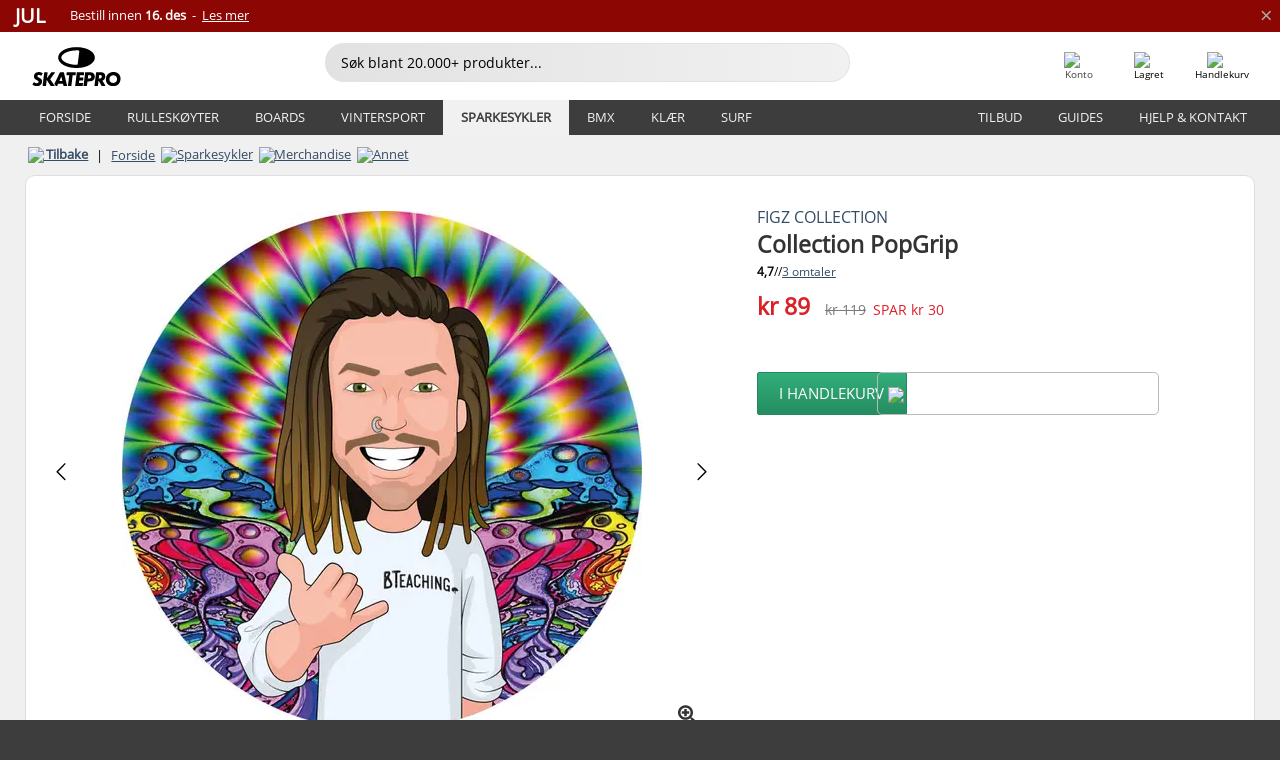

--- FILE ---
content_type: text/html; charset=UTF-8
request_url: https://www.skatepro.no/177-29284.htm
body_size: 24828
content:
<!doctype html>
<html class="no-js" dir="ltr" lang="no">
<head itemscope itemtype="http://schema.org/WebSite">
	<link rel="dns-prefetch" href="https://cdn.skatepro.com"/>
	<link rel="preconnect" href="https://cdn.skatepro.com"/>
	<meta charset="utf-8" />
	<meta itemprop="name" content="SkatePro.no" />
	<title>Figz Collection PopGrip | SkatePro</title>
	<meta name="description" content="På lager. Kjøp nå for kr 89. Figz sin produktserie har nettopp fått en fersk oppdatering, nemlig en serie av PopGrip til din smartphone... ✓ Rask levering" />
	<meta property="og:image" content="https://cdn.skatepro.com/product/520/figz-collection-popgripz-44.webp" />
	<meta property="og:title" content="Figz Collection PopGrip | SkatePro" />
	<meta property="og:url" content="https://www.skatepro.no/177-29284.htm" />
	<meta property="og:type" content="website" />
	<link rel="canonical" href="https://www.skatepro.no/177-29284.htm" />
	<link rel="alternate" hreflang="cs" href="https://www.skatepro.cz/177-29284.htm" />
	<link rel="alternate" hreflang="da" href="https://www.skatepro.dk/177-29284.htm" />
	<link rel="alternate" hreflang="de" href="https://www.skatepro.de/177-29284.htm" />
	<link rel="alternate" hreflang="de-at" href="https://www.skatepro.at/177-29284.htm" />
	<link rel="alternate" hreflang="de-ch" href="https://www.skatepro.ch/de/177-29284.htm" />
	<link rel="alternate" hreflang="el" href="https://www.skatepro.gr/177-29284.htm" />
	<link rel="alternate" hreflang="en" href="https://www.skatepro.com/en-us/177-29284.htm" />
	<link rel="alternate" hreflang="en-au" href="https://www.skatepro.com.au/177-29284.htm" />
	<link rel="alternate" hreflang="en-ca" href="https://www.skatepro.ca/en/177-29284.htm" />
	<link rel="alternate" hreflang="en-gb" href="https://www.skatepro.uk/177-29284.htm" />
	<link rel="alternate" hreflang="en-ie" href="https://www.skatepro.ie/177-29284.htm" />
	<link rel="alternate" hreflang="en-nz" href="https://www.skatepro.co.nz/177-29284.htm" />
	<link rel="alternate" hreflang="es" href="https://www.skatepro.es/177-29284.htm" />
	<link rel="alternate" hreflang="es-mx" href="https://www.skatepro.com.mx/177-29284.htm" />
	<link rel="alternate" hreflang="es-us" href="https://www.skatepro.com/es-us/177-29284.htm" />
	<link rel="alternate" hreflang="et" href="https://www.skatepro.ee/177-29284.htm" />
	<link rel="alternate" hreflang="fi" href="https://www.skatepro.fi/177-29284.htm" />
	<link rel="alternate" hreflang="fr" href="https://www.skatepro.fr/177-29284.htm" />
	<link rel="alternate" hreflang="fr-be" href="https://www.skatepro.be/fr/177-29284.htm" />
	<link rel="alternate" hreflang="fr-ca" href="https://www.skatepro.ca/fr/177-29284.htm" />
	<link rel="alternate" hreflang="fr-ch" href="https://www.skatepro.ch/fr/177-29284.htm" />
	<link rel="alternate" hreflang="hr" href="https://www.skatepro.hr/177-29284.htm" />
	<link rel="alternate" hreflang="hu" href="https://www.skatepro.hu/177-29284.htm" />
	<link rel="alternate" hreflang="it" href="https://www.skatepro.it/177-29284.htm" />
	<link rel="alternate" hreflang="lt" href="https://www.skatepro.lt/177-29284.htm" />
	<link rel="alternate" hreflang="lv" href="https://www.skatepro.lv/177-29284.htm" />
	<link rel="alternate" hreflang="nl" href="https://www.skatepro.nl/177-29284.htm" />
	<link rel="alternate" hreflang="nl-be" href="https://www.skatepro.be/nl/177-29284.htm" />
	<link rel="alternate" hreflang="no" href="https://www.skatepro.no/177-29284.htm" />
	<link rel="alternate" hreflang="pl" href="https://www.skatepro.com.pl/177-29284.htm" />
	<link rel="alternate" hreflang="pt" href="https://www.skatepro.pt/177-29284.htm" />
	<link rel="alternate" hreflang="ro" href="https://www.skatepro.ro/177-29284.htm" />
	<link rel="alternate" hreflang="ru" href="https://www.skatepro.ru/177-29284.htm" />
	<link rel="alternate" hreflang="sv" href="https://www.skatepro.se/177-29284.htm" />
	<meta name="viewport" content="width=device-width, initial-scale=1.0, maximum-scale=1" />
	<meta http-equiv="X-UA-Compatible" content="IE=edge" />
	<meta name="format-detection" content="telephone=no" />
		<meta name="msapplication-config" content="https://cdn.skatepro.com/shop/skatepro/browserconfig.xml?v=2">
	<meta name="theme-color" content="#000000">
	<link rel="apple-touch-icon" sizes="180x180" href="https://cdn.skatepro.com/shop/skatepro/apple-touch-icon.png?v=2">
	<link rel="icon" type="image/png" href="https://cdn.skatepro.com/shop/skatepro/favicon-32x32.png?v=2" sizes="32x32">
	<link rel="icon" type="image/png" href="https://cdn.skatepro.com/shop/skatepro/favicon-16x16.png?v=2" sizes="16x16">
	<link rel="manifest" href="https://cdn.skatepro.com/shop/skatepro/manifest.json?v=2">
	<link rel="mask-icon" href="https://cdn.skatepro.com/shop/skatepro/safari-pinned-tab.svg?v=3" color="#000000">
		<base href="https://www.skatepro.no/" />
	<link rel="shortcut icon" href="https://cdn.skatepro.com/shop/skatepro/favicon.ico?v=2">
		<link rel="stylesheet" type="text/css" href="https://cdn.skatepro.com/css/vendor/foundation/foundation.min-1765542970.css"  />
	<link rel="stylesheet" type="text/css" href="https://cdn.skatepro.com/css/general.min-1764678610.css"  />
	<link rel="stylesheet" type="text/css" href="https://cdn.skatepro.com/css/section.min-1765542970.css"  />
	<link rel="stylesheet" type="text/css" href="https://cdn.skatepro.com/css/section_guide.min-1765542970.css"  />
	<link rel="stylesheet" type="text/css" href="https://cdn.skatepro.com/css/sizing_guide.min-1765542970.css"  />
	<link rel="stylesheet" type="text/css" href="https://cdn.skatepro.com/css/product_info.min-1765458429.css"  />
	<link rel="stylesheet" type="text/css" href="https://cdn.skatepro.com/css/product.min-1765458430.css"  />
	<link rel="stylesheet" type="text/css" href="https://cdn.skatepro.com/css/vendor/slick/slick.min-1765542970.css"  />
	<link rel="stylesheet" type="text/css" href="https://cdn.skatepro.com/css/vendor/photoswipe/photoswipe.min-1765542970.css"  />
	<link rel="stylesheet" type="text/css" href="https://cdn.skatepro.com/css/vendor/photoswipe/default-skin/default_skin.min-1765542970.css"  />
	<link rel="stylesheet" type="text/css" href="https://cdn.skatepro.com/css/other.min-1765542970.css"  />
	<link rel="stylesheet" type="text/css" href="https://cdn.skatepro.com/css/vendor/google/font.min-1765542970.css"  />
	<script type="text/javascript" src="https://cdn.skatepro.com/web_component/autocomplete/autocomplete_section.min-1765542970.js" defer crossorigin></script>
	<script type="text/javascript" src="https://cdn.skatepro.com/web_component/autocomplete/autocomplete_product.min-1765542970.js" defer crossorigin></script>
	<script type="text/javascript" src="https://cdn.skatepro.com/web_component/autocomplete/autocomplete_phrase.min-1765542970.js" defer crossorigin></script>
	<script type="text/javascript" src="https://cdn.skatepro.com/web_component/autocomplete/autocomplete_article.min-1765542970.js" defer crossorigin></script>
	<script type="text/javascript" src="https://cdn.skatepro.com/web_component/autocomplete/autocomplete_brand.min-1765542970.js" defer crossorigin></script>
	<script type="text/javascript" src="https://cdn.skatepro.com/web_component/autocomplete/autocomplete_category.min-1765542970.js" defer crossorigin></script>
	<script type="text/javascript" src="https://cdn.skatepro.com/web_component/product_list_box.min-1765458431.js" defer crossorigin></script>
	<script type="text/javascript" src="https://cdn.skatepro.com/web_component/recommended_product.min-1765542970.js" defer crossorigin></script>
	<script type="text/javascript" src="https://cdn.skatepro.com/web_component/recommendation_section.min-1761644050.js" defer crossorigin></script>
	<script type="text/javascript" src="https://cdn.skatepro.com/web_component/custom_dialog.min-1765542970.js" defer crossorigin></script>
	<script type="text/javascript" src="https://cdn.skatepro.com/web_component/review_user.min-1761927677.js" defer crossorigin></script>
	<script type="text/javascript" src="https://cdn.skatepro.com/web_component/review_average.min-1765542970.js" defer crossorigin></script>
	<script type="text/javascript" src="https://cdn.skatepro.com/web_component/review_number_per_star.min-1765542970.js" defer crossorigin></script>
	<script type="text/javascript" src="https://cdn.skatepro.com/web_component/notification_box.min-1765542970.js" defer crossorigin></script>
	<script type="text/javascript" src="https://cdn.skatepro.com/web_component/color_swatch.min-1765451952.js" defer crossorigin></script>
	<script type="text/javascript" src="https://cdn.skatepro.com/web_component/expert_review.min-1761927675.js" defer crossorigin></script>
	<script type="text/javascript" src="https://cdn.skatepro.com/web_component/review_gallery.min-1761927676.js" defer crossorigin></script>
	<script src="https://cdn.skatepro.com/js/vendor/jquery/jquery.min-1765542970.js" crossorigin="anonymous"></script>
	<script src="https://cdn.skatepro.com/js/vendor/foundation/foundation.min-1765542970.js" crossorigin="anonymous"></script>
	<script src="https://cdn.skatepro.com/js/general.min-1764143233.js" crossorigin="anonymous"></script>
	<script src="https://cdn.skatepro.com/js/vendor/adoptedstylesheet/adoptedStyleSheets.min-1765542970.js" crossorigin="anonymous"></script>
	<script src="https://cdn.skatepro.com/js/autocomplete_search.min-1764075612.js" crossorigin="anonymous"></script>
	<script src="https://cdn.skatepro.com/js/data/model/product_model.min-1765542970.js" crossorigin="anonymous"></script>
	<script src="https://cdn.skatepro.com/js/data/model/brand_model.min-1765542970.js" crossorigin="anonymous"></script>
	<script src="https://cdn.skatepro.com/js/data/model/article_model.min-1765542970.js" crossorigin="anonymous"></script>
	<script src="https://cdn.skatepro.com/js/data/model/phrase_model.min-1765542970.js" crossorigin="anonymous"></script>
	<script src="https://cdn.skatepro.com/js/data/model/category_model.min-1765542970.js" crossorigin="anonymous"></script>
	<script src="https://cdn.skatepro.com/js/data/model/product_result_model.min-1765542970.js" crossorigin="anonymous"></script>
	<script src="https://cdn.skatepro.com/js/data/model/review_model.min-1765542970.js" crossorigin="anonymous"></script>
	<script src="https://cdn.skatepro.com/js/data/model/expert_review_model.min-1761556417.js" crossorigin="anonymous"></script>
	<script src="https://cdn.skatepro.com/js/validate.min-1765542970.js" crossorigin="anonymous"></script>
	<script src="https://cdn.skatepro.com/js/tracking.min-1765542970.js" crossorigin="anonymous"></script>
	<script src="https://cdn.skatepro.com/js/element_spacer.min-1765542970.js" crossorigin="anonymous"></script>
	<script src="https://cdn.skatepro.com/js/slider.min-1765542970.js" crossorigin="anonymous"></script>
	<script src="https://cdn.skatepro.com/js/vendor/slick/slick.min-1765542970.js" crossorigin="anonymous"></script>
	<script src="https://cdn.skatepro.com/js/product.min-1765458430.js" crossorigin="anonymous"></script>
	<script src="https://cdn.skatepro.com/js/product_info.min-1765356671.js" crossorigin="anonymous"></script>
	<script src="https://cdn.skatepro.com/js/shorten.min-1765542970.js" crossorigin="anonymous"></script>
	<script src="https://cdn.skatepro.com/js/constant.min-1765542970.js" crossorigin="anonymous"></script>
	<script async src="https://cdn.skatepro.com/js/vendor/foundation/what-input.min-1765542970.js" crossorigin="anonymous"></script>
	<script async src="https://cdn.skatepro.com/js/vendor/photoswipe/photoswipe.min-1765542970.js" crossorigin="anonymous"></script>
	<script async src="https://cdn.skatepro.com/js/vendor/photoswipe/photoswipe_ui_default.min-1765542970.js" crossorigin="anonymous"></script>
	<script id="usercentrics-cmp" src="https://web.cmp.usercentrics.eu/ui/loader.js" data-settings-id="hk8ePZ5G8CSHKr" async></script><script>
		window.addEventListener('UC_UI_INITIALIZED', function(event) {
			UC_UI.showFirstLayer();
		})
		</script><script>
		window.dataLayer = window.dataLayer || [];
    function gtag(){dataLayer.push(arguments);}
    const gtm_mode = true;
    
    gtag('consent', 'default', {
        ad_personalization: 'denied',
        ad_storage: 'denied',
        ad_user_data: 'denied',
        analytics_storage: 'denied',
        functionality_storage: 'denied',
        personalization_storage: 'denied',
        security_storage: 'granted',
        wait_for_update: 500
    });
    gtag('set', 'ads_data_redaction', true);
window.dataLayer.push({"dimension2_gtm":"29284","dimension3_gtm":"product","dimension4_gtm":"45.2"});
</script>
<script>!function(){"use strict";function l(e){for(var t=e,r=0,n=document.cookie.split(";");r<n.length;r++){var o=n[r].split("=");if(o[0].trim()===t)return o[1]}}function s(e){return localStorage.getItem(e)}function u(e){return window[e]}function A(e,t){e=document.querySelector(e);return t?null==e?void 0:e.getAttribute(t):null==e?void 0:e.textContent}var e=window,t=document,r="script",n="dataLayer",o="https://gss.skatepro.no",a="",i="3jljyzvxkrjn",c="dkhf8eo=aWQ9R1RNLVdNQkxMV0RO&sort=desc",g="stapeUserId",v="",E="",d=!1;try{var d=!!g&&(m=navigator.userAgent,!!(m=new RegExp("Version/([0-9._]+)(.*Mobile)?.*Safari.*").exec(m)))&&16.4<=parseFloat(m[1]),f="stapeUserId"===g,I=d&&!f?function(e,t,r){void 0===t&&(t="");var n={cookie:l,localStorage:s,jsVariable:u,cssSelector:A},t=Array.isArray(t)?t:[t];if(e&&n[e])for(var o=n[e],a=0,i=t;a<i.length;a++){var c=i[a],c=r?o(c,r):o(c);if(c)return c}else console.warn("invalid uid source",e)}(g,v,E):void 0;d=d&&(!!I||f)}catch(e){console.error(e)}var m=e,g=(m[n]=m[n]||[],m[n].push({"gtm.start":(new Date).getTime(),event:"gtm.js"}),t.getElementsByTagName(r)[0]),v=I?"&bi="+encodeURIComponent(I):"",E=t.createElement(r),f=(d&&(i=8<i.length?i.replace(/([a-z]{8}$)/,"kp$1"):"kp"+i),!d&&a?a:o);E.async=!0,E.src=f+"/"+i+".js?"+c+v,null!=(e=g.parentNode)&&e.insertBefore(E,g)}();</script>
<script type="text/javascript" async src="https://www.googletagmanager.com/gtag/js?id=AW-925254201"></script>
<script type="text/javascript">
		gtag('js', new Date());
		gtag('config', 'AW-925254201', {'groups':'adwords', 'allow_enhanced_conversions':true});
</script>
		<!-- BING UET START -->
		<script type="text/plain" data-usercentrics="Microsoft Advertising Remarketing">
		try {
		(function(w,d,t,r,u){var f,n,i;w[u]=w[u]||[],f=function(){var o={ti:"5218731"};o.q=w[u];if(typeof UET==="function"){w[u]=new UET(o),w[u].push("pageLoad")}},n=d.createElement(t),n.src=r,n.async=1,n.onload=n.onreadystatechange=function(){var s=this.readyState;s&&s!=="loaded"&&s!=="complete"||(f(),n.onload=n.onreadystatechange=null)},i=d.getElementsByTagName(t)[0],i.parentNode.insertBefore(n,i)})(window,document,"script","//bat.bing.com/bat.js","uetq");
				} catch(e) {
			//Ignore errors
		}
		</script>
		<noscript>
			<img src="//bat.bing.com/action/0?ti=5218731&Ver=2" height="0" width="0" style="display:none; visibility: hidden;" />
		</noscript>
		<!-- BING UET END -->
				<script type="text/plain" src="//cdn.scarabresearch.com/js/187079763D62B1FC/scarab-v2.js" data-usercentrics="Emarsys" id="scarab-js-api"></script>
		<script type="text/plain" data-usercentrics="Emarsys">
		var ScarabQueue;
		ScarabQueue = ScarabQueue || [];
		</script>
		</head>
<body>
	<noscript><iframe src="https://gss.skatepro.no/ns.html?id=GTM-WMBLLWDN" height="0" width="0" style="display:none;visibility:hidden"></iframe></noscript>
		<noscript id="deferred-styles">
			<link rel="stylesheet" type="text/css" href="https://cdn.skatepro.com/css/mobile_menu2.min-1765542970.css" media="(max-width: 78.125em)" />
<link rel="stylesheet" type="text/css" href="https://cdn.skatepro.com/css/review.min-1765542970.css"  />
		</noscript>
		<script>
						(function() {
				if (typeof window.CustomEvent === "function") {
					return false;
				}

				function CustomEvent(event, params) {
					params = params || {bubbles: false, cancelable: false, detail: undefined};
					var evt = document.createEvent('CustomEvent');
					evt.initCustomEvent(event, params.bubbles, params.cancelable, params.detail);
					return evt;
				}
				CustomEvent.prototype = window.Event.prototype;
				window.CustomEvent = CustomEvent;
			})();
			var slick_loaded_event = new CustomEvent('slick_loaded', {});
			var loadDeferredStyles = function() {
				var addStylesNode = document.getElementById("deferred-styles");
				var replacement = document.createElement("div");
				replacement.innerHTML = addStylesNode.textContent;
				document.body.appendChild(replacement);
				addStylesNode.parentElement.removeChild(addStylesNode);
			};
			var raf = requestAnimationFrame || mozRequestAnimationFrame || webkitRequestAnimationFrame || msRequestAnimationFrame;
			if (raf) {
				raf(function() {
					window.setTimeout(loadDeferredStyles, 0);
				});
			}
			else {
				window.addEventListener('load', loadDeferredStyles);
			}
		</script>
		
		<script>
		let data_provider_settings = {
			'cluster_id': 'w251AC48E',
			'market': 'NO_NB',
			'locale': 'nb-NO',
			'touchpoint': window.innerWidth > 1250 ? 'desktop' : 'mobile',
			'session_key': '9c94e1e4eff842339951122a8ea17125',
			'customer_key': '',
			'limit': 60,
			'skip': 0,
		}
		let format_settings = {
			'link_prefix': 'https://www.skatepro.no',
			'price_format': {"title":"Norske Kroner","symbol_left":"kr","symbol_right":"","symbol_space":"yes","decimal_point":",","thousands_point":".","decimal_places":"0","value":"1.57505119","code":"NOK","currencies_id":"4","is_default":"1","allow_code_prepend":"0"},
			'cdn': 'https://cdn.skatepro.com',
			'static': 'https://static.skatepro.com',
			'date_format': 'd-m-Y',
			'company_name': 'SkatePro',
		}
		let content_provider = 'voyado';
		let recommendation_provider = 'voyado';
		let search_provider = 'voyado';
		var cache_bust_data_provider = '?72';
		
		let DEV_ONLY = false;
		</script>
		<script type='module'>
		//TODO TSJ, 2024-07-04: Put this somewhere else - it does not belong here
		const { data_service } = await import(format_settings.cdn + '/js/data/data_service.js' + cache_bust_data_provider);
		
		let notification_data_provider_settings = {
				...data_provider_settings,
				provider: 'voyado'
			};
		let notification_instance = await data_service.create(notification_data_provider_settings);
		
		// Voyado notification handling
		document.body.addEventListener('click', async (event) => {
			// Check if the clicked element is a custom element (contains a hyphen)
			if (event.target.tagName && event.target.tagName.includes('-')) {
				// We use composedPath() to get the full path of the event, including the shadow DOM for nested custom elements
				const path = event.composedPath();
  
				// Find the first <a> element with a data-track_value/track_type attribute
				const targetLink = path.find(element =>
					element instanceof HTMLAnchorElement && element.hasAttribute('data-track_type') && element.hasAttribute('data-track_value')
				);
				
				if (targetLink) {
					const track_type = targetLink.getAttribute('data-track_type');
					const track_value = targetLink.getAttribute('data-track_value');
					
					// Stop the default behavior of the <a> tag
					event.preventDefault();
					
					switch (track_type) {
						case 'click':
							await notification_instance.notification_click(track_value);
							break;
						case 'add_favorite':
							await notification_instance.notification_add_favorite(track_value);
							break;
						case 'remove_favorite':
							await notification_instance.notification_remove_favorite(track_value);
							break;
						case 'add_to_cart':
							await notification_instance.notification_add_to_cart(track_value);
							break;
					}
					
					if (event.ctrlKey || event.shiftKey || event.metaKey) {
						window.open(targetLink.href, '_blank');
					} 
					else {
						window.location.href = targetLink.href;
					}
				}
			}
		});
		</script>
		
		<div class="header_infobar" style="background-color:#8C0603;">
			<div class="row collapse infobar_content" onclick="location.href='https://www.skatepro.no/a651.htm';">
				<div class="width_row" style="background-color:#8C0603;">			
			<div class="float-left display_inline_block font_size_20 bold uppercase" style="font-size: 20px; margin-right: 25px; line-height: 100%;color: #FFFFFF">Jul
			</div>
			<div class="float-left align_left" style="font-size: 13px; padding-right: 30px;color: #FFFFFF">
				Bestill innen <span style="font-weight:bold;">16. des</span>&nbsp; -&nbsp; <span style="text-decoration: underline">Les mer</span>
			</div>
		</div>
			</div>
			
		<div class="infobar_close_x" onclick="close_banner(event, 'delivery_deadline', true);$(this).closest('div.header_infobar').slideToggle();">&times;</div>			
	
		</div>
	<!-- header -->
<div class="header_container" style="position: relative;">
	<div class="row collapse" style="position: relative; padding-top: 4px;">
		<div class="small-8 medium-7 large-3 columns">
			<div style="display: table; width: 100%;">
				<div style="display: table-cell; width: 1%;">
					<div class="header_mobile hide-for-large" style="min-width: 60px;color:#FFF;" onclick="toggle_mobile_menu()">
						<div class="mobile_menu_button">
							<span class="mobile_menu_button_bar"></span>
							<span class="mobile_menu_button_bar"></span>
							<span class="mobile_menu_button_bar"></span>
							<span class="mobile_menu_button_bar"></span>
							<div>Meny</div>
						</div>
					</div>
				</div>

								<div class="header_logo_container" style="display: table-cell; text-align: center;">
					<div class="header_logo"><a href="https://www.skatepro.no/" title="SkatePro"><img src="https://cdn.skatepro.com/shop/skatepro/logo.svg?7" alt="SkatePro" height="39" width="105" /></a></div>
				</div>
			</div>
		</div>
		<ul class="mobilemenu2 hide-for-large" style="display: none;"><li data-id="22" class="subcat"><div><img src="https://cdn.skatepro.com/icon/menu/mobile_new/22.jpg?2" />Rulleskøyter</div><ul><li class="hide-for-large mobilemenu2_back">Rulleskøyter</li><li data-id="52" class="subcat"><div>Beskyttelse</div><ul><li class="hide-for-large mobilemenu2_back">Beskyttelse</li><li data-id="65" class="subcat"><div>Barn</div><ul><li class="hide-for-large mobilemenu2_back">Barn</li><li data-id="72"><div><a href="https://www.skatepro.no/c72.htm">Hjelmer</a></div></li>
			<li data-id="114"><div><a href="https://www.skatepro.no/c114.htm">Pads</a></div></li>
			</ul></li>
			<li data-id="115"><div><a href="https://www.skatepro.no/c115.htm">Hjelmer</a></div></li>
			<li data-id="203"><div><a href="https://www.skatepro.no/c203.htm">Sett</a></div></li>
			<li data-id="116"><div><a href="https://www.skatepro.no/c116.htm">Håndledd</a></div></li>
			<li data-id="117"><div><a href="https://www.skatepro.no/c117.htm">Knebeskyttere</a></div></li>
			<li data-id="118"><div><a href="https://www.skatepro.no/c118.htm">Albuebeskyttere</a></div></li>
			<li data-id="51"><div><a href="https://www.skatepro.no/c51.htm">Crash pants</a></div></li>
			<li data-id="459"><div><a href="https://www.skatepro.no/c459.htm">Derby</a></div></li>
			</ul></li>
			<li data-id="29" class="subcat"><div>Inline</div><ul><li class="hide-for-large mobilemenu2_back">Inline</li><li data-id="77"><div><a href="https://www.skatepro.no/c77.htm">Barn</a></div></li>
			<li data-id="119"><div><a href="https://www.skatepro.no/c119.htm">Herre</a></div></li>
			<li data-id="120"><div><a href="https://www.skatepro.no/c120.htm">Dame</a></div></li>
			<li data-id="32" class="subcat"><div>Deler</div><ul><li class="hide-for-large mobilemenu2_back">Deler</li><li data-id="69"><div><a href="https://www.skatepro.no/c69.htm">Hjul</a></div></li>
			<li data-id="87"><div><a href="https://www.skatepro.no/c87.htm">Bremseklosser</a></div></li>
			<li data-id="27"><div><a href="https://www.skatepro.no/c27.htm">Kulelager</a></div></li>
			<li data-id="162"><div><a href="https://www.skatepro.no/c162.htm">Spacers</a></div></li>
			<li data-id="163"><div><a href="https://www.skatepro.no/c163.htm">Hjulbolter</a></div></li>
			<li data-id="164"><div><a href="https://www.skatepro.no/c164.htm">Spenner</a></div></li>
			<li data-id="31"><div><a href="https://www.skatepro.no/c31.htm">Vedlikehold</a></div></li>
			</ul></li>
			<li data-id="330"><div><a href="https://www.skatepro.no/c330.htm">Annet</a></div></li>
			</ul></li>
			<li data-id="91" class="subcat"><div>Retro Rulleskøyter</div><ul><li class="hide-for-large mobilemenu2_back">Retro Rulleskøyter</li><li data-id="61"><div><a href="https://www.skatepro.no/c61.htm">Voksne</a></div></li>
			<li data-id="301"><div><a href="https://www.skatepro.no/c301.htm">Barn</a></div></li>
			<li data-id="185"><div><a href="https://www.skatepro.no/c185.htm">Derby</a></div></li>
			<li data-id="135" class="subcat"><div>Deler</div><ul><li class="hide-for-large mobilemenu2_back">Deler</li><li data-id="54"><div><a href="https://www.skatepro.no/c54.htm">Hjul</a></div></li>
			<li data-id="206"><div><a href="https://www.skatepro.no/c206.htm">Bremseklosser</a></div></li>
			<li data-id="359"><div><a href="https://www.skatepro.no/c359.htm">Kulelager</a></div></li>
			<li data-id="39"><div><a href="https://www.skatepro.no/c39.htm">Vedlikehold</a></div></li>
			</ul></li>
			<li data-id="57"><div><a href="https://www.skatepro.no/c57.htm">Annet</a></div></li>
			</ul></li>
			<li data-id="80"><div><a href="https://www.skatepro.no/c80.htm">Rullesko</a></div></li>
			<li data-id="107" class="subcat"><div>Aggressive</div><ul><li class="hide-for-large mobilemenu2_back">Aggressive</li><li data-id="25"><div><a href="https://www.skatepro.no/c25.htm">Skøyter</a></div></li>
			<li data-id="149" class="subcat"><div>Deler</div><ul><li class="hide-for-large mobilemenu2_back">Deler</li><li data-id="86"><div><a href="https://www.skatepro.no/c86.htm">Frames</a></div></li>
			<li data-id="44"><div><a href="https://www.skatepro.no/c44.htm">Hjul</a></div></li>
			<li data-id="440"><div><a href="https://www.skatepro.no/c440.htm">Kulelager</a></div></li>
			<li data-id="85"><div><a href="https://www.skatepro.no/c85.htm">Grindplates</a></div></li>
			<li data-id="106"><div><a href="https://www.skatepro.no/c106.htm">Innerstøvler</a></div></li>
			<li data-id="360"><div><a href="https://www.skatepro.no/c360.htm">Skate wax</a></div></li>
			<li data-id="444"><div><a href="https://www.skatepro.no/c444.htm">Vedlikehold</a></div></li>
			</ul></li>
			<li data-id="109"><div><a href="https://www.skatepro.no/c109.htm">Annet</a></div></li>
			<li data-id="349"><div><a href="https://www.skatepro.no/c349.htm">Ramper</a></div></li>
			</ul></li>
			<li data-id="241" class="subcat"><div>Freeskate</div><ul><li class="hide-for-large mobilemenu2_back">Freeskate</li><li data-id="121"><div><a href="https://www.skatepro.no/c121.htm">Skøyter</a></div></li>
			<li data-id="151" class="subcat"><div>Deler</div><ul><li class="hide-for-large mobilemenu2_back">Deler</li><li data-id="142"><div><a href="https://www.skatepro.no/c142.htm">Skinner</a></div></li>
			<li data-id="342"><div><a href="https://www.skatepro.no/c342.htm">Hjul</a></div></li>
			<li data-id="445"><div><a href="https://www.skatepro.no/c445.htm">Bremseklosser</a></div></li>
			<li data-id="446"><div><a href="https://www.skatepro.no/c446.htm">Kulelager</a></div></li>
			<li data-id="448"><div><a href="https://www.skatepro.no/c448.htm">Hjulbolter</a></div></li>
			<li data-id="451"><div><a href="https://www.skatepro.no/c451.htm">Innerstøvler</a></div></li>
			<li data-id="450"><div><a href="https://www.skatepro.no/c450.htm">Vedlikehold</a></div></li>
			<li data-id="1013"><div><a href="https://www.skatepro.no/c1013.htm">Spenner</a></div></li>
			</ul></li>
			<li data-id="256"><div><a href="https://www.skatepro.no/c256.htm">Annet</a></div></li>
			</ul></li>
			<li data-id="92" class="subcat"><div>Speed</div><ul><li class="hide-for-large mobilemenu2_back">Speed</li><li data-id="23"><div><a href="https://www.skatepro.no/c23.htm">Skøyter</a></div></li>
			<li data-id="63" class="subcat"><div>Deler</div><ul><li class="hide-for-large mobilemenu2_back">Deler</li><li data-id="33"><div><a href="https://www.skatepro.no/c33.htm">Hjul</a></div></li>
			<li data-id="454"><div><a href="https://www.skatepro.no/c454.htm">Kulelager</a></div></li>
			<li data-id="456"><div><a href="https://www.skatepro.no/c456.htm">Hjulbolter</a></div></li>
			<li data-id="457"><div><a href="https://www.skatepro.no/c457.htm">Vedlikehold</a></div></li>
			<li data-id="1014"><div><a href="https://www.skatepro.no/c1014.htm">Spenner</a></div></li>
			</ul></li>
			<li data-id="529"><div><a href="https://www.skatepro.no/c529.htm">Såler</a></div></li>
			<li data-id="37"><div><a href="https://www.skatepro.no/c37.htm">Annet</a></div></li>
			</ul></li>
			<li data-id="26"><div><a href="https://www.skatepro.no/c26.htm">Maraton</a></div></li>
			<li data-id="193" class="subcat"><div>Off-Road</div><ul><li class="hide-for-large mobilemenu2_back">Off-Road</li><li data-id="122"><div><a href="https://www.skatepro.no/c122.htm">Skøyter</a></div></li>
			<li data-id="253"><div><a href="https://www.skatepro.no/c253.htm">Tilbehør</a></div></li>
			</ul></li>
			<li data-id="24" class="subcat"><div>Rullehockey</div><ul><li class="hide-for-large mobilemenu2_back">Rullehockey</li><li data-id="123"><div><a href="https://www.skatepro.no/c123.htm">Skøyter</a></div></li>
			<li data-id="137"><div><a href="https://www.skatepro.no/c137.htm">Køller</a></div></li>
			<li data-id="276"><div><a href="https://www.skatepro.no/c276.htm">Baller og pucker</a></div></li>
			<li data-id="437" class="subcat"><div>Deler</div><ul><li class="hide-for-large mobilemenu2_back">Deler</li><li data-id="40"><div><a href="https://www.skatepro.no/c40.htm">Hjul</a></div></li>
			<li data-id="469"><div><a href="https://www.skatepro.no/c469.htm">Kulelager</a></div></li>
			<li data-id="468"><div><a href="https://www.skatepro.no/c468.htm">Vedlikehold</a></div></li>
			</ul></li>
			<li data-id="50"><div><a href="https://www.skatepro.no/c50.htm">Annet</a></div></li>
			<li data-id="1002"><div><a href="https://www.skatepro.no/c1002.htm">Beskyttelse</a></div></li>
			</ul></li>
			<li data-id="213"><div><a href="https://www.skatepro.no/c213.htm">Rulleski</a></div></li>
			<li data-id="1012"><div><a href="https://www.skatepro.no/c1012.htm">Sekker</a></div></li>
			</ul></li>
			<li data-id="21" class="subcat"><div><img src="https://cdn.skatepro.com/icon/menu/mobile_new/21.jpg?2" />Boards</div><ul><li class="hide-for-large mobilemenu2_back">Boards</li><li data-id="181" class="subcat"><div>Skateboards</div><ul><li class="hide-for-large mobilemenu2_back">Skateboards</li><li data-id="84"><div><a href="https://www.skatepro.no/c84.htm">Komplette</a></div></li>
			<li data-id="257"><div><a href="https://www.skatepro.no/c257.htm">Barn</a></div></li>
			<li data-id="209"><div><a href="https://www.skatepro.no/c209.htm">Decks</a></div></li>
			<li data-id="212"><div><a href="https://www.skatepro.no/c212.htm">Trucks</a></div></li>
			<li data-id="200"><div><a href="https://www.skatepro.no/c200.htm">Hjul</a></div></li>
			<li data-id="274"><div><a href="https://www.skatepro.no/c274.htm">Griptape</a></div></li>
			<li data-id="186" class="subcat"><div>Deler</div><ul><li class="hide-for-large mobilemenu2_back">Deler</li><li data-id="183"><div><a href="https://www.skatepro.no/c183.htm">Kulelager</a></div></li>
			<li data-id="388"><div><a href="https://www.skatepro.no/c388.htm">Truck deler</a></div></li>
			<li data-id="273"><div><a href="https://www.skatepro.no/c273.htm">Skruer & muttere</a></div></li>
			<li data-id="390"><div><a href="https://www.skatepro.no/c390.htm">Risers</a></div></li>
			<li data-id="112"><div><a href="https://www.skatepro.no/c112.htm">Skate wax</a></div></li>
			<li data-id="195"><div><a href="https://www.skatepro.no/c195.htm">Deck Rails</a></div></li>
			<li data-id="187"><div><a href="https://www.skatepro.no/c187.htm">Vedlikehold</a></div></li>
			</ul></li>
			<li data-id="81"><div><a href="https://www.skatepro.no/c81.htm">Merchandise</a></div></li>
			<li data-id="268"><div><a href="https://www.skatepro.no/c268.htm">Ramper</a></div></li>
			<li data-id="1008"><div><a href="https://www.skatepro.no/c1008.htm">Sekker</a></div></li>
			</ul></li>
			<li data-id="219" class="subcat"><div>Longboards</div><ul><li class="hide-for-large mobilemenu2_back">Longboards</li><li data-id="83"><div><a href="https://www.skatepro.no/c83.htm">Komplette</a></div></li>
			<li data-id="208"><div><a href="https://www.skatepro.no/c208.htm">Decks</a></div></li>
			<li data-id="226"><div><a href="https://www.skatepro.no/c226.htm">Trucks</a></div></li>
			<li data-id="220"><div><a href="https://www.skatepro.no/c220.htm">Hjul</a></div></li>
			<li data-id="395"><div><a href="https://www.skatepro.no/c395.htm">Griptape</a></div></li>
			<li data-id="111" class="subcat"><div>Deler</div><ul><li class="hide-for-large mobilemenu2_back">Deler</li><li data-id="262"><div><a href="https://www.skatepro.no/c262.htm">Kulelager</a></div></li>
			<li data-id="413"><div><a href="https://www.skatepro.no/c413.htm">Truck deler</a></div></li>
			<li data-id="272"><div><a href="https://www.skatepro.no/c272.htm">Mutter og bolter</a></div></li>
			<li data-id="415"><div><a href="https://www.skatepro.no/c415.htm">Risers</a></div></li>
			<li data-id="605"><div><a href="https://www.skatepro.no/c605.htm">Vedlikehold</a></div></li>
			</ul></li>
			<li data-id="429"><div><a href="https://www.skatepro.no/c429.htm">Merchandise</a></div></li>
			</ul></li>
			<li data-id="258" class="subcat"><div>Cruiser skateboards</div><ul><li class="hide-for-large mobilemenu2_back">Cruiser skateboards</li><li data-id="216"><div><a href="https://www.skatepro.no/c216.htm">Komplette</a></div></li>
			<li data-id="392"><div><a href="https://www.skatepro.no/c392.htm">Barn</a></div></li>
			<li data-id="260"><div><a href="https://www.skatepro.no/c260.htm">Plast / Penny</a></div></li>
			<li data-id="412"><div><a href="https://www.skatepro.no/c412.htm">Decks</a></div></li>
			<li data-id="393"><div><a href="https://www.skatepro.no/c393.htm">Trucks</a></div></li>
			<li data-id="300"><div><a href="https://www.skatepro.no/c300.htm">Hjul</a></div></li>
			<li data-id="394"><div><a href="https://www.skatepro.no/c394.htm">Griptape</a></div></li>
			<li data-id="340" class="subcat"><div>Deler</div><ul><li class="hide-for-large mobilemenu2_back">Deler</li><li data-id="299"><div><a href="https://www.skatepro.no/c299.htm">Kulelager</a></div></li>
			<li data-id="397"><div><a href="https://www.skatepro.no/c397.htm">Truck deler</a></div></li>
			<li data-id="407"><div><a href="https://www.skatepro.no/c407.htm">Mutter og bolter</a></div></li>
			<li data-id="410"><div><a href="https://www.skatepro.no/c410.htm">Risers</a></div></li>
			<li data-id="607"><div><a href="https://www.skatepro.no/c607.htm">Vedlikehold</a></div></li>
			</ul></li>
			<li data-id="428"><div><a href="https://www.skatepro.no/c428.htm">Merchandise</a></div></li>
			</ul></li>
			<li data-id="417" class="subcat"><div>Surfskates</div><ul><li class="hide-for-large mobilemenu2_back">Surfskates</li><li data-id="288"><div><a href="https://www.skatepro.no/c288.htm">Komplette</a></div></li>
			<li data-id="420"><div><a href="https://www.skatepro.no/c420.htm">Trucks</a></div></li>
			<li data-id="421"><div><a href="https://www.skatepro.no/c421.htm">Hjul</a></div></li>
			<li data-id="396"><div><a href="https://www.skatepro.no/c396.htm">Griptape</a></div></li>
			<li data-id="422" class="subcat"><div>Deler</div><ul><li class="hide-for-large mobilemenu2_back">Deler</li><li data-id="425"><div><a href="https://www.skatepro.no/c425.htm">Kulelager</a></div></li>
			<li data-id="423"><div><a href="https://www.skatepro.no/c423.htm">Bushings</a></div></li>
			<li data-id="408"><div><a href="https://www.skatepro.no/c408.htm">Mutter og bolter</a></div></li>
			<li data-id="424"><div><a href="https://www.skatepro.no/c424.htm">Risers</a></div></li>
			<li data-id="606"><div><a href="https://www.skatepro.no/c606.htm">Vedlikehold</a></div></li>
			</ul></li>
			<li data-id="604"><div><a href="https://www.skatepro.no/c604.htm">Merchandise</a></div></li>
			</ul></li>
			<li data-id="418" class="subcat"><div>Waveboards</div><ul><li class="hide-for-large mobilemenu2_back">Waveboards</li><li data-id="155"><div><a href="https://www.skatepro.no/c155.htm">Komplette</a></div></li>
			<li data-id="168"><div><a href="https://www.skatepro.no/c168.htm">Deler</a></div></li>
			</ul></li>
			<li data-id="158" class="subcat"><div>Beskyttelse</div><ul><li class="hide-for-large mobilemenu2_back">Beskyttelse</li><li data-id="261" class="subcat"><div>Barn</div><ul><li class="hide-for-large mobilemenu2_back">Barn</li><li data-id="488"><div><a href="https://www.skatepro.no/c488.htm">Hjelmer</a></div></li>
			<li data-id="500"><div><a href="https://www.skatepro.no/c500.htm">Pads</a></div></li>
			</ul></li>
			<li data-id="486"><div><a href="https://www.skatepro.no/c486.htm">Hjelmer</a></div></li>
			<li data-id="471"><div><a href="https://www.skatepro.no/c471.htm">Sett</a></div></li>
			<li data-id="497"><div><a href="https://www.skatepro.no/c497.htm">Knebeskyttere</a></div></li>
			<li data-id="503"><div><a href="https://www.skatepro.no/c503.htm">Håndledd</a></div></li>
			<li data-id="475"><div><a href="https://www.skatepro.no/c475.htm">Albuebeskyttere</a></div></li>
			<li data-id="496"><div><a href="https://www.skatepro.no/c496.htm">Crash pants</a></div></li>
			<li data-id="73"><div><a href="https://www.skatepro.no/c73.htm">Longboard hansker</a></div></li>
			</ul></li>
			<li data-id="217"><div><a href="https://www.skatepro.no/c217.htm">Fingerboards</a></div></li>
			<li data-id="346"><div><a href="https://www.skatepro.no/c346.htm">Snow skateboard</a></div></li>
			</ul></li>
			<li data-id="19" class="subcat"><div><img src="https://cdn.skatepro.com/icon/menu/mobile_new/19.jpg?2" />Vintersport</div><ul><li class="hide-for-large mobilemenu2_back">Vintersport</li><li data-id="71" class="subcat"><div>Skøyter</div><ul><li class="hide-for-large mobilemenu2_back">Skøyter</li><li data-id="233"><div><a href="https://www.skatepro.no/c233.htm">Barn</a></div></li>
			<li data-id="232"><div><a href="https://www.skatepro.no/c232.htm">Kunstløpskøyter</a></div></li>
			<li data-id="89"><div><a href="https://www.skatepro.no/c89.htm">Skøyter</a></div></li>
			<li data-id="1001"><div><a href="https://www.skatepro.no/c1001.htm">Ishockey</a></div></li>
			<li data-id="161"><div><a href="https://www.skatepro.no/c161.htm">Tilbehør</a></div></li>
			<li data-id="527"><div><a href="https://www.skatepro.no/c527.htm">Såler</a></div></li>
			<li data-id="494" class="subcat"><div>Beskyttelse</div><ul><li class="hide-for-large mobilemenu2_back">Beskyttelse</li><li data-id="134" class="subcat"><div>Barn</div><ul><li class="hide-for-large mobilemenu2_back">Barn</li><li data-id="484"><div><a href="https://www.skatepro.no/c484.htm">Hjelmer</a></div></li>
			<li data-id="474"><div><a href="https://www.skatepro.no/c474.htm">Sett</a></div></li>
			</ul></li>
			<li data-id="483"><div><a href="https://www.skatepro.no/c483.htm">Hjelmer</a></div></li>
			<li data-id="601"><div><a href="https://www.skatepro.no/c601.htm">Setter</a></div></li>
			<li data-id="603"><div><a href="https://www.skatepro.no/c603.htm">Håndledd</a></div></li>
			<li data-id="609"><div><a href="https://www.skatepro.no/c609.htm">Knebeskyttere</a></div></li>
			<li data-id="476"><div><a href="https://www.skatepro.no/c476.htm">Albuebeskyttere</a></div></li>
			<li data-id="495"><div><a href="https://www.skatepro.no/c495.htm">Crash pants</a></div></li>
			</ul></li>
			</ul></li>
			<li data-id="331" class="subcat"><div>Alpinski</div><ul><li class="hide-for-large mobilemenu2_back">Alpinski</li><li data-id="68" class="subcat"><div>Ski</div><ul><li class="hide-for-large mobilemenu2_back">Ski</li><li data-id="306"><div><a href="https://www.skatepro.no/c306.htm">Barneski</a></div></li>
			<li data-id="335"><div><a href="https://www.skatepro.no/c335.htm">All mountain ski</a></div></li>
			<li data-id="337"><div><a href="https://www.skatepro.no/c337.htm">Slalomski</a></div></li>
			<li data-id="171"><div><a href="https://www.skatepro.no/c171.htm">Racing ski</a></div></li>
			<li data-id="336"><div><a href="https://www.skatepro.no/c336.htm">Twintip ski</a></div></li>
			<li data-id="59"><div><a href="https://www.skatepro.no/c59.htm">Freeride ski</a></div></li>
			<li data-id="96"><div><a href="https://www.skatepro.no/c96.htm">Toppturski</a></div></li>
			</ul></li>
			<li data-id="282" class="subcat"><div>Slalomstøvler</div><ul><li class="hide-for-large mobilemenu2_back">Slalomstøvler</li><li data-id="304"><div><a href="https://www.skatepro.no/c304.htm">Herre</a></div></li>
			<li data-id="307"><div><a href="https://www.skatepro.no/c307.htm">Barn</a></div></li>
			<li data-id="339"><div><a href="https://www.skatepro.no/c339.htm">Dame</a></div></li>
			<li data-id="533"><div><a href="https://www.skatepro.no/c533.htm">Såler</a></div></li>
			</ul></li>
			<li data-id="326"><div><a href="https://www.skatepro.no/c326.htm">Skibindinger</a></div></li>
			<li data-id="305"><div><a href="https://www.skatepro.no/c305.htm">Alpinstaver</a></div></li>
			<li data-id="363" class="subcat"><div>Skibriller</div><ul><li class="hide-for-large mobilemenu2_back">Skibriller</li><li data-id="320"><div><a href="https://www.skatepro.no/c320.htm">Skibriller</a></div></li>
			<li data-id="267"><div><a href="https://www.skatepro.no/c267.htm">Covers</a></div></li>
			</ul></li>
			<li data-id="611" class="subcat"><div>Tilbehør</div><ul><li class="hide-for-large mobilemenu2_back">Tilbehør</li><li data-id="173"><div><a href="https://www.skatepro.no/c173.htm">Feller</a></div></li>
			<li data-id="103"><div><a href="https://www.skatepro.no/c103.htm">Preparering</a></div></li>
			<li data-id="324"><div><a href="https://www.skatepro.no/c324.htm">Annet</a></div></li>
			</ul></li>
			<li data-id="165" class="subcat"><div>Beskyttelse</div><ul><li class="hide-for-large mobilemenu2_back">Beskyttelse</li><li data-id="316"><div><a href="https://www.skatepro.no/c316.htm">Hjelmer</a></div></li>
			<li data-id="492"><div><a href="https://www.skatepro.no/c492.htm">Crash pants</a></div></li>
			<li data-id="323"><div><a href="https://www.skatepro.no/c323.htm">Ryggbeskyttelse</a></div></li>
			</ul></li>
			<li data-id="812"><div><a href="https://www.skatepro.no/c812.htm">Skredutstyr</a></div></li>
			<li data-id="1011"><div><a href="https://www.skatepro.no/c1011.htm">Sekker</a></div></li>
			</ul></li>
			<li data-id="100" class="subcat"><div>Snowboards</div><ul><li class="hide-for-large mobilemenu2_back">Snowboards</li><li data-id="60"><div><a href="https://www.skatepro.no/c60.htm">Boards</a></div></li>
			<li data-id="309"><div><a href="https://www.skatepro.no/c309.htm">Støvler</a></div></li>
			<li data-id="310"><div><a href="https://www.skatepro.no/c310.htm">Bindinger</a></div></li>
			<li data-id="312"><div><a href="https://www.skatepro.no/c312.htm">Barn</a></div></li>
			<li data-id="358" class="subcat"><div>Beskyttelse</div><ul><li class="hide-for-large mobilemenu2_back">Beskyttelse</li><li data-id="485"><div><a href="https://www.skatepro.no/c485.htm">Hjelmer</a></div></li>
			<li data-id="504"><div><a href="https://www.skatepro.no/c504.htm">Ryggbeskyttelse</a></div></li>
			<li data-id="493"><div><a href="https://www.skatepro.no/c493.htm">Crash pants</a></div></li>
			<li data-id="491"><div><a href="https://www.skatepro.no/c491.htm">Håndledd</a></div></li>
			</ul></li>
			<li data-id="593" class="subcat"><div>Briller</div><ul><li class="hide-for-large mobilemenu2_back">Briller</li><li data-id="479"><div><a href="https://www.skatepro.no/c479.htm">Briller</a></div></li>
			<li data-id="225"><div><a href="https://www.skatepro.no/c225.htm">Covers</a></div></li>
			</ul></li>
			<li data-id="472"><div><a href="https://www.skatepro.no/c472.htm">Skredutstyr</a></div></li>
			<li data-id="761"><div><a href="https://www.skatepro.no/c761.htm">Tilbehør</a></div></li>
			<li data-id="1005"><div><a href="https://www.skatepro.no/c1005.htm">Sekker</a></div></li>
			</ul></li>
			<li data-id="332" class="subcat"><div>Langrenn</div><ul><li class="hide-for-large mobilemenu2_back">Langrenn</li><li data-id="175" class="subcat"><div>Ski</div><ul><li class="hide-for-large mobilemenu2_back">Ski</li><li data-id="742"><div><a href="https://www.skatepro.no/c742.htm">Klassisk</a></div></li>
			<li data-id="743"><div><a href="https://www.skatepro.no/c743.htm">Skøyting</a></div></li>
			<li data-id="744"><div><a href="https://www.skatepro.no/c744.htm">Fjellski</a></div></li>
			</ul></li>
			<li data-id="333" class="subcat"><div>Skisko</div><ul><li class="hide-for-large mobilemenu2_back">Skisko</li><li data-id="747"><div><a href="https://www.skatepro.no/c747.htm">Klassisk</a></div></li>
			<li data-id="748"><div><a href="https://www.skatepro.no/c748.htm">Skøyting</a></div></li>
			<li data-id="749"><div><a href="https://www.skatepro.no/c749.htm">Fjell</a></div></li>
			<li data-id="523"><div><a href="https://www.skatepro.no/c523.htm">Tilbehør</a></div></li>
			</ul></li>
			<li data-id="750" class="subcat"><div>Bindinger</div><ul><li class="hide-for-large mobilemenu2_back">Bindinger</li><li data-id="751"><div><a href="https://www.skatepro.no/c751.htm">Klassisk</a></div></li>
			<li data-id="752"><div><a href="https://www.skatepro.no/c752.htm">Skøyting</a></div></li>
			<li data-id="753"><div><a href="https://www.skatepro.no/c753.htm">Fjell</a></div></li>
			<li data-id="754"><div><a href="https://www.skatepro.no/c754.htm">Tilbehør</a></div></li>
			</ul></li>
			<li data-id="240" class="subcat"><div>Skistaver</div><ul><li class="hide-for-large mobilemenu2_back">Skistaver</li><li data-id="334"><div><a href="https://www.skatepro.no/c334.htm">Staver</a></div></li>
			<li data-id="808"><div><a href="https://www.skatepro.no/c808.htm">Tilbehør</a></div></li>
			</ul></li>
			<li data-id="755" class="subcat"><div>Skismøring</div><ul><li class="hide-for-large mobilemenu2_back">Skismøring</li><li data-id="756"><div><a href="https://www.skatepro.no/c756.htm">Festevoks</a></div></li>
			<li data-id="757"><div><a href="https://www.skatepro.no/c757.htm">Glidevoks</a></div></li>
			<li data-id="758"><div><a href="https://www.skatepro.no/c758.htm">Klistervoks</a></div></li>
			<li data-id="759"><div><a href="https://www.skatepro.no/c759.htm">Vedlikehold</a></div></li>
			</ul></li>
			<li data-id="269"><div><a href="https://www.skatepro.no/c269.htm">Feller</a></div></li>
			<li data-id="608"><div><a href="https://www.skatepro.no/c608.htm">Tilbehør</a></div></li>
			<li data-id="1003"><div><a href="https://www.skatepro.no/c1003.htm">Sekker</a></div></li>
			</ul></li>
			<li data-id="124" class="subcat"><div>Ishockey</div><ul><li class="hide-for-large mobilemenu2_back">Ishockey</li><li data-id="70"><div><a href="https://www.skatepro.no/c70.htm">Hockeyskøyter</a></div></li>
			<li data-id="224"><div><a href="https://www.skatepro.no/c224.htm">Køller</a></div></li>
			<li data-id="278"><div><a href="https://www.skatepro.no/c278.htm">Pucks</a></div></li>
			<li data-id="146"><div><a href="https://www.skatepro.no/c146.htm">Hodebeskyttelse</a></div></li>
			<li data-id="166"><div><a href="https://www.skatepro.no/c166.htm">Kroppsbeskyttelse</a></div></li>
			<li data-id="139"><div><a href="https://www.skatepro.no/c139.htm">Tilbehør</a></div></li>
			<li data-id="132"><div><a href="https://www.skatepro.no/c132.htm">Klær</a></div></li>
			</ul></li>
			<li data-id="739" class="subcat"><div>Rulleski</div><ul><li class="hide-for-large mobilemenu2_back">Rulleski</li><li data-id="62"><div><a href="https://www.skatepro.no/c62.htm">Ski</a></div></li>
			<li data-id="775" class="subcat"><div>Rulleskisko</div><ul><li class="hide-for-large mobilemenu2_back">Rulleskisko</li><li data-id="431"><div><a href="https://www.skatepro.no/c431.htm">Klassisk</a></div></li>
			<li data-id="432"><div><a href="https://www.skatepro.no/c432.htm">Skate</a></div></li>
			<li data-id="526"><div><a href="https://www.skatepro.no/c526.htm">Tilbehør</a></div></li>
			</ul></li>
			<li data-id="802" class="subcat"><div>Staver</div><ul><li class="hide-for-large mobilemenu2_back">Staver</li><li data-id="131"><div><a href="https://www.skatepro.no/c131.htm">Staver</a></div></li>
			<li data-id="435"><div><a href="https://www.skatepro.no/c435.htm">Tilbehør</a></div></li>
			</ul></li>
			<li data-id="192"><div><a href="https://www.skatepro.no/c192.htm">Bindinger</a></div></li>
			<li data-id="740"><div><a href="https://www.skatepro.no/c740.htm">Deler</a></div></li>
			<li data-id="738"><div><a href="https://www.skatepro.no/c738.htm">Hjul</a></div></li>
			<li data-id="399"><div><a href="https://www.skatepro.no/c399.htm">Hodelykter</a></div></li>
			<li data-id="1006"><div><a href="https://www.skatepro.no/c1006.htm">Sekker</a></div></li>
			</ul></li>
			<li data-id="194"><div><a href="https://www.skatepro.no/c194.htm">Truger</a></div></li>
			<li data-id="821" class="subcat"><div>Snow Action Fun</div><ul><li class="hide-for-large mobilemenu2_back">Snow Action Fun</li><li data-id="327"><div><a href="https://www.skatepro.no/c327.htm">Snow skateboards</a></div></li>
			<li data-id="67"><div><a href="https://www.skatepro.no/c67.htm">Snowscoots</a></div></li>
			<li data-id="125"><div><a href="https://www.skatepro.no/c125.htm">Trampoline</a></div></li>
			</ul></li>
			</ul></li>
			<li data-id="2" class="subcat"><div><img src="https://cdn.skatepro.com/icon/menu/mobile_new/2.jpg?2" />Sparkesykler</div><ul><li class="hide-for-large mobilemenu2_back">Sparkesykler</li><li data-id="251" class="subcat"><div>Deler</div><ul><li class="hide-for-large mobilemenu2_back">Deler</li><li data-id="252"><div><a href="https://www.skatepro.no/c252.htm">Hjul</a></div></li>
			<li data-id="242"><div><a href="https://www.skatepro.no/c242.htm">Bars</a></div></li>
			<li data-id="246"><div><a href="https://www.skatepro.no/c246.htm">Håndtak</a></div></li>
			<li data-id="243"><div><a href="https://www.skatepro.no/c243.htm">Decks</a></div></li>
			<li data-id="247"><div><a href="https://www.skatepro.no/c247.htm">Griptape</a></div></li>
			<li data-id="244"><div><a href="https://www.skatepro.no/c244.htm">Forgafler</a></div></li>
			<li data-id="250"><div><a href="https://www.skatepro.no/c250.htm">Headsets</a></div></li>
			<li data-id="245"><div><a href="https://www.skatepro.no/c245.htm">Clamps</a></div></li>
			<li data-id="270"><div><a href="https://www.skatepro.no/c270.htm">Compression</a></div></li>
			<li data-id="248"><div><a href="https://www.skatepro.no/c248.htm">Bremser</a></div></li>
			<li data-id="297"><div><a href="https://www.skatepro.no/c297.htm">Hjulbolter</a></div></li>
			<li data-id="264"><div><a href="https://www.skatepro.no/c264.htm">Kulelager</a></div></li>
			<li data-id="283"><div><a href="https://www.skatepro.no/c283.htm">Deck spacers</a></div></li>
			<li data-id="298"><div><a href="https://www.skatepro.no/c298.htm">Annet</a></div></li>
			</ul></li>
			<li data-id="218"><div><a href="https://www.skatepro.no/c218.htm">Trikse</a></div></li>
			<li data-id="108"><div><a href="https://www.skatepro.no/c108.htm">Trampoline</a></div></li>
			<li data-id="20" class="subcat"><div>Barn</div><ul><li class="hide-for-large mobilemenu2_back">Barn</li><li data-id="239"><div><a href="https://www.skatepro.no/c239.htm">Sparkesykler</a></div></li>
			<li data-id="329"><div><a href="https://www.skatepro.no/c329.htm">Løpesykler</a></div></li>
			<li data-id="160"><div><a href="https://www.skatepro.no/c160.htm">Hjul</a></div></li>
			<li data-id="167"><div><a href="https://www.skatepro.no/c167.htm">Kulelager</a></div></li>
			<li data-id="207"><div><a href="https://www.skatepro.no/c207.htm">Tilbehør</a></div></li>
			</ul></li>
			<li data-id="210" class="subcat"><div>Store hjul</div><ul><li class="hide-for-large mobilemenu2_back">Store hjul</li><li data-id="90"><div><a href="https://www.skatepro.no/c90.htm">Sparkesykler</a></div></li>
			<li data-id="296"><div><a href="https://www.skatepro.no/c296.htm">Tilbehør</a></div></li>
			</ul></li>
			<li data-id="82" class="subcat"><div>Merchandise</div><ul><li class="hide-for-large mobilemenu2_back">Merchandise</li><li data-id="254"><div><a href="https://www.skatepro.no/c254.htm">Klistremerker</a></div></li>
			<li data-id="177"><div><a href="https://www.skatepro.no/c177.htm">Annet</a></div></li>
			<li data-id="49"><div><a href="https://www.skatepro.no/c49.htm">Kendama</a></div></li>
			</ul></li>
			<li data-id="275" class="subcat"><div>Beskyttelse</div><ul><li class="hide-for-large mobilemenu2_back">Beskyttelse</li><li data-id="237"><div><a href="https://www.skatepro.no/c237.htm">Tannbeskytter</a></div></li>
			<li data-id="481"><div><a href="https://www.skatepro.no/c481.htm">Hjelmer</a></div></li>
			<li data-id="215" class="subcat"><div>Barn</div><ul><li class="hide-for-large mobilemenu2_back">Barn</li><li data-id="489"><div><a href="https://www.skatepro.no/c489.htm">Hjelmer</a></div></li>
			<li data-id="502"><div><a href="https://www.skatepro.no/c502.htm">Packs</a></div></li>
			</ul></li>
			<li data-id="449"><div><a href="https://www.skatepro.no/c449.htm">Hansker</a></div></li>
			<li data-id="470"><div><a href="https://www.skatepro.no/c470.htm">Setter</a></div></li>
			<li data-id="499"><div><a href="https://www.skatepro.no/c499.htm">Knebeskyttere</a></div></li>
			<li data-id="477"><div><a href="https://www.skatepro.no/c477.htm">Albuebeskyttere</a></div></li>
			<li data-id="104"><div><a href="https://www.skatepro.no/c104.htm">Crash pants</a></div></li>
			<li data-id="458"><div><a href="https://www.skatepro.no/c458.htm">Leggbeskyttere</a></div></li>
			</ul></li>
			<li data-id="47"><div><a href="https://www.skatepro.no/c47.htm">Ramper</a></div></li>
			<li data-id="45"><div><a href="https://www.skatepro.no/c45.htm">Låser</a></div></li>
			<li data-id="1009"><div><a href="https://www.skatepro.no/c1009.htm">Snowscoots</a></div></li>
			</ul></li>
			<li data-id="7" class="subcat"><div><img src="https://cdn.skatepro.com/icon/menu/mobile_new/7.jpg?2" />BMX</div><ul><li class="hide-for-large mobilemenu2_back">BMX</li><li data-id="614" class="subcat"><div>BMX Sykler</div><ul><li class="hide-for-large mobilemenu2_back">BMX Sykler</li><li data-id="56"><div><a href="https://www.skatepro.no/c56.htm">Freestyle</a></div></li>
			<li data-id="58"><div><a href="https://www.skatepro.no/c58.htm">Race</a></div></li>
			<li data-id="94"><div><a href="https://www.skatepro.no/c94.htm">Store Hjul</a></div></li>
			<li data-id="152"><div><a href="https://www.skatepro.no/c152.htm">Dirt jump</a></div></li>
			<li data-id="55"><div><a href="https://www.skatepro.no/c55.htm">Mini</a></div></li>
			<li data-id="88"><div><a href="https://www.skatepro.no/c88.htm">Barn</a></div></li>
			</ul></li>
			<li data-id="127" class="subcat"><div>Hjuldeler</div><ul><li class="hide-for-large mobilemenu2_back">Hjuldeler</li><li data-id="373"><div><a href="https://www.skatepro.no/c373.htm">Hjul</a></div></li>
			<li data-id="374"><div><a href="https://www.skatepro.no/c374.htm">Dekk</a></div></li>
			<li data-id="598"><div><a href="https://www.skatepro.no/c598.htm">Slanger</a></div></li>
			<li data-id="196"><div><a href="https://www.skatepro.no/c196.htm">Felger</a></div></li>
			<li data-id="596"><div><a href="https://www.skatepro.no/c596.htm">Nav</a></div></li>
			<li data-id="153"><div><a href="https://www.skatepro.no/c153.htm">Hub guards</a></div></li>
			<li data-id="597"><div><a href="https://www.skatepro.no/c597.htm">Deler</a></div></li>
			</ul></li>
			<li data-id="384" class="subcat"><div>Rammedeler</div><ul><li class="hide-for-large mobilemenu2_back">Rammedeler</li><li data-id="369"><div><a href="https://www.skatepro.no/c369.htm">Rammer</a></div></li>
			<li data-id="1032"><div><a href="https://www.skatepro.no/c1032.htm">Kranklager</a></div></li>
			<li data-id="1033"><div><a href="https://www.skatepro.no/c1033.htm">Headsets</a></div></li>
			</ul></li>
			<li data-id="113" class="subcat"><div>Styring</div><ul><li class="hide-for-large mobilemenu2_back">Styring</li><li data-id="370"><div><a href="https://www.skatepro.no/c370.htm">Styre</a></div></li>
			<li data-id="372"><div><a href="https://www.skatepro.no/c372.htm">Stems</a></div></li>
			<li data-id="371"><div><a href="https://www.skatepro.no/c371.htm">Forgafler</a></div></li>
			<li data-id="199"><div><a href="https://www.skatepro.no/c199.htm">Top Caps</a></div></li>
			<li data-id="375"><div><a href="https://www.skatepro.no/c375.htm">Headsets</a></div></li>
			<li data-id="377"><div><a href="https://www.skatepro.no/c377.htm">Håndtak</a></div></li>
			<li data-id="197"><div><a href="https://www.skatepro.no/c197.htm">Bar Ends</a></div></li>
			</ul></li>
			<li data-id="138" class="subcat"><div>Drivverk</div><ul><li class="hide-for-large mobilemenu2_back">Drivverk</li><li data-id="379"><div><a href="https://www.skatepro.no/c379.htm">Kranksett</a></div></li>
			<li data-id="198"><div><a href="https://www.skatepro.no/c198.htm">Kranksett Komponenter</a></div></li>
			<li data-id="599"><div><a href="https://www.skatepro.no/c599.htm">Kranklager</a></div></li>
			<li data-id="380"><div><a href="https://www.skatepro.no/c380.htm">Pedaler</a></div></li>
			<li data-id="378"><div><a href="https://www.skatepro.no/c378.htm">Tannhjul</a></div></li>
			<li data-id="381"><div><a href="https://www.skatepro.no/c381.htm">Kjeder</a></div></li>
			</ul></li>
			<li data-id="623" class="subcat"><div>Grinding</div><ul><li class="hide-for-large mobilemenu2_back">Grinding</li><li data-id="398"><div><a href="https://www.skatepro.no/c398.htm">Sleeves</a></div></li>
			<li data-id="281"><div><a href="https://www.skatepro.no/c281.htm">Grind Wax</a></div></li>
			<li data-id="383"><div><a href="https://www.skatepro.no/c383.htm">Pegs</a></div></li>
			<li data-id="347"><div><a href="https://www.skatepro.no/c347.htm">Ramper</a></div></li>
			</ul></li>
			<li data-id="624" class="subcat"><div>Bremse</div><ul><li class="hide-for-large mobilemenu2_back">Bremse</li><li data-id="382"><div><a href="https://www.skatepro.no/c382.htm">Bremser</a></div></li>
			<li data-id="174"><div><a href="https://www.skatepro.no/c174.htm">Bremsehåndtak</a></div></li>
			<li data-id="259"><div><a href="https://www.skatepro.no/c259.htm">Komponenter</a></div></li>
			</ul></li>
			<li data-id="129" class="subcat"><div>Sete</div><ul><li class="hide-for-large mobilemenu2_back">Sete</li><li data-id="376"><div><a href="https://www.skatepro.no/c376.htm">Seter</a></div></li>
			<li data-id="159"><div><a href="https://www.skatepro.no/c159.htm">Seteklemmer</a></div></li>
			<li data-id="600"><div><a href="https://www.skatepro.no/c600.htm">Setepinner</a></div></li>
			</ul></li>
			<li data-id="279" class="subcat"><div>Beskyttelse</div><ul><li class="hide-for-large mobilemenu2_back">Beskyttelse</li><li data-id="343" class="subcat"><div>Barn</div><ul><li class="hide-for-large mobilemenu2_back">Barn</li><li data-id="490"><div><a href="https://www.skatepro.no/c490.htm">Hjelmer</a></div></li>
			<li data-id="501"><div><a href="https://www.skatepro.no/c501.htm">Sett</a></div></li>
			</ul></li>
			<li data-id="482"><div><a href="https://www.skatepro.no/c482.htm">Hjelmer</a></div></li>
			<li data-id="478"><div><a href="https://www.skatepro.no/c478.htm">Hansker</a></div></li>
			<li data-id="498"><div><a href="https://www.skatepro.no/c498.htm">Knebeskyttere</a></div></li>
			<li data-id="473"><div><a href="https://www.skatepro.no/c473.htm">Albuebeskyttere</a></div></li>
			<li data-id="595"><div><a href="https://www.skatepro.no/c595.htm">Crash pants</a></div></li>
			<li data-id="594"><div><a href="https://www.skatepro.no/c594.htm">Tannbeskytter</a></div></li>
			<li data-id="255"><div><a href="https://www.skatepro.no/c255.htm">Leggskinn & ankelbeskyttere</a></div></li>
			</ul></li>
			<li data-id="147" class="subcat"><div>Tilbehør</div><ul><li class="hide-for-large mobilemenu2_back">Tilbehør</li><li data-id="353"><div><a href="https://www.skatepro.no/c353.htm">Vedlikehold</a></div></li>
			<li data-id="144"><div><a href="https://www.skatepro.no/c144.htm">Merchandise</a></div></li>
			<li data-id="355"><div><a href="https://www.skatepro.no/c355.htm">Låser</a></div></li>
			<li data-id="1026"><div><a href="https://www.skatepro.no/c1026.htm">Kendama</a></div></li>
			<li data-id="419"><div><a href="https://www.skatepro.no/c419.htm">Diverse</a></div></li>
			</ul></li>
			<li data-id="1015"><div><a href="https://www.skatepro.no/c1015.htm">Sekker</a></div></li>
			</ul></li>
			<li data-id="8" class="subcat"><div><img src="https://cdn.skatepro.com/icon/menu/mobile_new/8.jpg?2" />Klær</div><ul><li class="hide-for-large mobilemenu2_back">Klær</li><li data-id="514" class="subcat"><div>Sekker</div><ul><li class="hide-for-large mobilemenu2_back">Sekker</li><li data-id="317" class="subcat"><div>Vintersport</div><ul><li class="hide-for-large mobilemenu2_back">Vintersport</li><li data-id="511"><div><a href="https://www.skatepro.no/c511.htm">Snowboards</a></div></li>
			<li data-id="509"><div><a href="https://www.skatepro.no/c509.htm">Alpinski</a></div></li>
			<li data-id="510"><div><a href="https://www.skatepro.no/c510.htm">Langrenn</a></div></li>
			</ul></li>
			<li data-id="38"><div><a href="https://www.skatepro.no/c38.htm">Sekker</a></div></li>
			<li data-id="66"><div><a href="https://www.skatepro.no/c66.htm">Skateboards</a></div></li>
			<li data-id="78"><div><a href="https://www.skatepro.no/c78.htm">Rulleskøyter</a></div></li>
			<li data-id="348"><div><a href="https://www.skatepro.no/c348.htm">BMX</a></div></li>
			<li data-id="508"><div><a href="https://www.skatepro.no/c508.htm">Sparkesykkel</a></div></li>
			<li data-id="400"><div><a href="https://www.skatepro.no/c400.htm">Surf</a></div></li>
			</ul></li>
			<li data-id="99"><div><a href="https://www.skatepro.no/c99.htm">T-skjorter</a></div></li>
			<li data-id="102"><div><a href="https://www.skatepro.no/c102.htm">Sko</a></div></li>
			<li data-id="764" class="subcat"><div>Sokker</div><ul><li class="hide-for-large mobilemenu2_back">Sokker</li><li data-id="487"><div><a href="https://www.skatepro.no/c487.htm">Sokker</a></div></li>
			<li data-id="321"><div><a href="https://www.skatepro.no/c321.htm">Skistrømper</a></div></li>
			</ul></li>
			<li data-id="322"><div><a href="https://www.skatepro.no/c322.htm">Hansker & Vanter</a></div></li>
			<li data-id="590" class="subcat"><div>Bukser</div><ul><li class="hide-for-large mobilemenu2_back">Bukser</li><li data-id="169"><div><a href="https://www.skatepro.no/c169.htm">Vintersport</a></div></li>
			<li data-id="190"><div><a href="https://www.skatepro.no/c190.htm">Bukser</a></div></li>
			<li data-id="538"><div><a href="https://www.skatepro.no/c538.htm">Belter</a></div></li>
			</ul></li>
			<li data-id="280" class="subcat"><div>Hodeplagg</div><ul><li class="hide-for-large mobilemenu2_back">Hodeplagg</li><li data-id="763"><div><a href="https://www.skatepro.no/c763.htm">Solbriller</a></div></li>
			<li data-id="101"><div><a href="https://www.skatepro.no/c101.htm">Caps</a></div></li>
			<li data-id="271"><div><a href="https://www.skatepro.no/c271.htm">Luer</a></div></li>
			<li data-id="319"><div><a href="https://www.skatepro.no/c319.htm">Luer</a></div></li>
			<li data-id="784"><div><a href="https://www.skatepro.no/c784.htm">Buff</a></div></li>
			</ul></li>
			<li data-id="534" class="subcat"><div>Jakker</div><ul><li class="hide-for-large mobilemenu2_back">Jakker</li><li data-id="157"><div><a href="https://www.skatepro.no/c157.htm">Vintersport</a></div></li>
			<li data-id="28"><div><a href="https://www.skatepro.no/c28.htm">Outdoor</a></div></li>
			</ul></li>
			<li data-id="98"><div><a href="https://www.skatepro.no/c98.htm">Trøyer</a></div></li>
			<li data-id="579"><div><a href="https://www.skatepro.no/c579.htm">Mellomlag</a></div></li>
			<li data-id="318"><div><a href="https://www.skatepro.no/c318.htm">Undertøy</a></div></li>
			<li data-id="799"><div><a href="https://www.skatepro.no/c799.htm">Såler</a></div></li>
			<li data-id="30"><div><a href="https://www.skatepro.no/c30.htm">Klespleie</a></div></li>
			</ul></li>
			<li data-id="12" class="subcat"><div><img src="https://cdn.skatepro.com/icon/menu/mobile_new/12.jpg?2" />Surf</div><ul><li class="hide-for-large mobilemenu2_back">Surf</li><li data-id="202" class="subcat"><div>Våtdrakter</div><ul><li class="hide-for-large mobilemenu2_back">Våtdrakter</li><li data-id="34"><div><a href="https://www.skatepro.no/c34.htm">Våtdrakter</a></div></li>
			<li data-id="184"><div><a href="https://www.skatepro.no/c184.htm">Støvler</a></div></li>
			<li data-id="188"><div><a href="https://www.skatepro.no/c188.htm">Hansker</a></div></li>
			<li data-id="182"><div><a href="https://www.skatepro.no/c182.htm">Chillwear</a></div></li>
			<li data-id="191"><div><a href="https://www.skatepro.no/c191.htm">Hetter</a></div></li>
			<li data-id="201"><div><a href="https://www.skatepro.no/c201.htm">Rash Guards</a></div></li>
			<li data-id="204"><div><a href="https://www.skatepro.no/c204.htm">Tilbehør</a></div></li>
			</ul></li>
			<li data-id="43" class="subcat"><div>Kitesurfing</div><ul><li class="hide-for-large mobilemenu2_back">Kitesurfing</li><li data-id="228"><div><a href="https://www.skatepro.no/c228.htm">Kites</a></div></li>
			<li data-id="229"><div><a href="https://www.skatepro.no/c229.htm">Kiteboards</a></div></li>
			<li data-id="231"><div><a href="https://www.skatepro.no/c231.htm">Straps & bindinger</a></div></li>
			<li data-id="235"><div><a href="https://www.skatepro.no/c235.htm">Kitebars</a></div></li>
			<li data-id="238"><div><a href="https://www.skatepro.no/c238.htm">Trapes</a></div></li>
			<li data-id="263"><div><a href="https://www.skatepro.no/c263.htm">Deler</a></div></li>
			</ul></li>
			<li data-id="616" class="subcat"><div>Foil</div><ul><li class="hide-for-large mobilemenu2_back">Foil</li><li data-id="93"><div><a href="https://www.skatepro.no/c93.htm">Foil set</a></div></li>
			<li data-id="615"><div><a href="https://www.skatepro.no/c615.htm">Boards</a></div></li>
			<li data-id="617"><div><a href="https://www.skatepro.no/c617.htm">Wingfoil</a></div></li>
			<li data-id="618"><div><a href="https://www.skatepro.no/c618.htm">Tilbehør</a></div></li>
			</ul></li>
			<li data-id="105" class="subcat"><div>Skimboards</div><ul><li class="hide-for-large mobilemenu2_back">Skimboards</li><li data-id="136"><div><a href="https://www.skatepro.no/c136.htm">Boards</a></div></li>
			<li data-id="365"><div><a href="https://www.skatepro.no/c365.htm">Deler</a></div></li>
			</ul></li>
			<li data-id="79" class="subcat"><div>Wakeboards</div><ul><li class="hide-for-large mobilemenu2_back">Wakeboards</li><li data-id="46"><div><a href="https://www.skatepro.no/c46.htm">Boards</a></div></li>
			<li data-id="289"><div><a href="https://www.skatepro.no/c289.htm">Bindinger</a></div></li>
			<li data-id="290"><div><a href="https://www.skatepro.no/c290.htm">Deler</a></div></li>
			</ul></li>
			<li data-id="75" class="subcat"><div>SUP</div><ul><li class="hide-for-large mobilemenu2_back">SUP</li><li data-id="265"><div><a href="https://www.skatepro.no/c265.htm">SUP brett</a></div></li>
			<li data-id="284"><div><a href="https://www.skatepro.no/c284.htm">Årer</a></div></li>
			<li data-id="287"><div><a href="https://www.skatepro.no/c287.htm">Deler</a></div></li>
			</ul></li>
			<li data-id="214" class="subcat"><div>Surfboards</div><ul><li class="hide-for-large mobilemenu2_back">Surfboards</li><li data-id="350"><div><a href="https://www.skatepro.no/c350.htm">Deler</a></div></li>
			</ul></li>
			<li data-id="76"><div><a href="https://www.skatepro.no/c76.htm">Bodyboards</a></div></li>
			<li data-id="302" class="subcat"><div>Vannski</div><ul><li class="hide-for-large mobilemenu2_back">Vannski</li><li data-id="74"><div><a href="https://www.skatepro.no/c74.htm">Ski</a></div></li>
			<li data-id="292"><div><a href="https://www.skatepro.no/c292.htm">Bindinger</a></div></li>
			</ul></li>
			<li data-id="180"><div><a href="https://www.skatepro.no/c180.htm">Boat tubes</a></div></li>
			<li data-id="178" class="subcat"><div>Beskyttelse</div><ul><li class="hide-for-large mobilemenu2_back">Beskyttelse</li><li data-id="366"><div><a href="https://www.skatepro.no/c366.htm">Impact vester</a></div></li>
			<li data-id="367"><div><a href="https://www.skatepro.no/c367.htm">Flytevester</a></div></li>
			<li data-id="385"><div><a href="https://www.skatepro.no/c385.htm">Hjelmer</a></div></li>
			<li data-id="368"><div><a href="https://www.skatepro.no/c368.htm">Redningsvester</a></div></li>
			</ul></li>
			<li data-id="179"><div><a href="https://www.skatepro.no/c179.htm">Tilbehør</a></div></li>
			<li data-id="1000"><div><a href="https://www.skatepro.no/c1000.htm">Sekker</a></div></li>
			</ul></li>
			<li class="sale subcat">
		<div><img src="https://cdn.skatepro.com/icon/menu/mobile_new/sale.jpg?2" />Tilbud</div><a href=https://www.skatepro.no/s.htm class="left_menu_header active show-for-large"></a><ul class="cmenu_lev0">
		<li class="hide-for-large mobilemenu2_back">Tilbake</li><li><a href="https://www.skatepro.no/s22.htm" title="Rulleskøyter & Rollerblades">Rulleskøyter</a></li><li><a href="https://www.skatepro.no/s21.htm" title="Skateboards, Longboards & Cruiser Skateboards">Boards</a></li><li><a href="https://www.skatepro.no/s19.htm">Vintersport</a></li><li><a href="https://www.skatepro.no/s2.htm">Sparkesykler</a></li><li><a href="https://www.skatepro.no/s7.htm">BMX</a></li><li><a href="https://www.skatepro.no/s8.htm">Klær</a></li><li><a href="https://www.skatepro.no/s12.htm" title="Surf & Vannsport">Surf</a></li><li><a href="https://www.skatepro.no/s.htm?subpage=outlet" title="Outlet">Outlet</a></li><li><a href="https://www.skatepro.no/s.htm?subpage=bundles" title="Pakker">Pakker</a></li></ul></li><li class="bottom_menu subcat">
		<div>Kontakt oss</div>
		<ul class="cmenu_lev0">
			<li class="hide-for-large mobilemenu2_back">Kontakt oss</li>
			<li>
				<a href="https://www.skatepro.no/g2.htm">Guides</a>
			</li>
			<li>
				<a href="https://www.skatepro.no/a45.htm#helpcenter_questions_container">Ofte stilte spørsmål</a>
			</li>
			<li>
				<a href="https://www.skatepro.no/a45.htm#helpcenter_form_container">Kontakt oss</a>
			</li>
		</ul>
	</li><li class="bottom_menu subcat">
		<div>Om oss</div><ul class="cmenu_lev0">
		<li class="hide-for-large mobilemenu2_back">Tilbake</li><li class="blue"><a href="https://www.skatepro.no/a30.htm">Om oss</a></li><li class="blue"><a href="https://www.skatepro.no/a76.htm">Leveringsinformasjon</a></li><li class="blue"><a href="https://www.skatepro.no/a82.htm">Returnere ordre</a></li><li class="blue"><a href="https://www.skatepro.no/a78.htm">Butikk</a></li><li class="blue"><a href="https://www.skatepro.no/a51.htm">Handelsbetingelser</a></li><li class="blue"><a href="https://www.skatepro.no/g9.htm">Ledige stillinger</a></li><li class="blue"><a href="https://www.skatepro.no/g4.htm">Giveback</a></li><li class="blue"><a href="https://www.skatepro.no/t.htm">Team SkatePro</a></li><li class="blue"><a href="https://www.skatepro.no/a176.htm">Sponsoravtale</a></li></ul></li><li class="bottom_menu"><a href="https://www.skatepro.no/catalog/login.php?origin=account_history_info.php">Ordrestatus</a></li>	<li class="bottom_menu">
		<a onclick="showLoginForms('aHR0cHM6Ly93d3cuc2thdGVwcm8ubm8vY2F0YWxvZy9wcm9kdWN0X2luZm8ucGhwP2NQYXRoPTE3NyZwcm9kdWN0c19pZD0yOTI4NA%3D%3D');" rel="nofollow" class="cursor_pointer">Logg inn</a>	</li>
</ul>
<script>
$(function () {
	// The initial ideas was to use a "li:has(ul)" selector, so we only bound click events to those specific elements, but it didn't act as expected (it did a weird thing where it would register a click on one part of an element but not all of it - it's not a jquery issue. We tried with jquery 2.4.4 and 3.6.4) so after a few fruitless hours of debugging, we decided to go with the "children('ul')" if-check and simply bind events to all li elements
	$(".mobilemenu2 li").click(function () {
		if ($(this).children('ul').length > 0) {
			$(this).children('ul').addClass("active");
		}
	});

	$(".mobilemenu2_back").on('click', function (evt) {
		evt.stopPropagation();
		$(this).parent().removeClass('active');
	});
});
function toggle_mobile_menu() {
	let mobile_menu = $('.mobilemenu2');
	let mobile_veil = $('#mobilemenu_veil');
	if (mobile_menu.is(':hidden')) {
		mobile_veil.fadeIn('fast');
		$(".mobile_menu_button").addClass('mobile_menu_active');
	}
	else {
		mobile_veil.fadeOut('fast');
		$(".mobile_menu_button").removeClass('mobile_menu_active');
	}
	mobile_menu.slideToggle(100);

	let pos = mobile_menu.offset();
	let gray_pos = pos.top;
	// If were beyond the breakpoint of a medium device, we need to adjust the background veil up by 1px
	if ($(window).width() >= medium_device_breakpoint) {
		gray_pos--;
	}

	mobile_veil.css({
		background: "linear-gradient(to bottom, rgba(0,0,0,0) 0%, rgba(0,0,0,0) " + gray_pos + "px, rgba(0,0,0,0.6) " + gray_pos + "px,rgba(0,0,0,0.6) 100%)",
		height: $(document).height() + "px"
	});
}
</script>
		<div class="medium-10 large-16 columns text-center header_search">
						<form name="quick_find" id="search_form" action="https://www.skatepro.no/catalog/search.php" method="get" onsubmit="return search_has_content();">
										<script type="module">
					const { data_service } = await import(format_settings.cdn + '/js/data/data_service.js' + cache_bust_data_provider);
					//TODO TSJ, 2024-06-06: data_provider_settings is defined in the global scope (main_page.tpl.php) - can we avoid this?
					let autocomplete_data_provider_settings = {
						...data_provider_settings,
						provider: search_provider,
						format_settings: format_settings,
					};
					let data_service_instance = await data_service.create(autocomplete_data_provider_settings);
					let input_field = document.getElementById('autocomplete');
					new autocomplete_search(input_field, data_service_instance, {"all_products":"Vis alle produkter","brand":"Merker","category":"Kategorier","product":"Produkter","article":"Artikler","phrase":"Did you mean:","no_results":"Ingen s\u00f8keresultater funnet","recent_searches":"Nylige s\u00f8k"}, autocomplete_data_provider_settings);

					let autocomplete_timer;
					let search_button = document.getElementById('header_search_button');
					input_field.addEventListener('autocomplete-loading', () => {
						search_button.classList.add('loading');
						search_button.classList.remove('has_content');
					});
					input_field.addEventListener('autocomplete-loaded', () => {
						clearTimeout(autocomplete_timer);
						autocomplete_timer = setTimeout(() => {
							search_button.classList.remove('loading');

							if (input_field.value.length > 0) {
								search_button.classList.add('has_content');
							}
						}, 300);
					});
					</script>
					<div id="autocomplete_container">
						<input type="text" name="keywords"  class="quick_search" autocomplete="off" id="autocomplete" placeholder="Søk blant 20.000+ produkter..." required="" value="">
						<div onclick="search_button_click();" id="header_search_button"></div>
					</div>
					<script>
					function search_button_click() {
						let autocomplete_field = document.getElementById('autocomplete');

						if (search_has_content()) {
							document.getElementById('header_search_button').classList.remove('has_content');
							autocomplete_field.value = '';
						}

						autocomplete_field.focus();
					}
					function search_has_content() {
						return document.getElementById('autocomplete').value.length > 0;
					}

					if (search_has_content()) {
						document.getElementById('header_search_button').classList.add('has_content');
					}
					</script>
				</form>
					</div>
			<div class="small-16 medium-7 large-5 columns header_saved_cart text-right" style="margin-top: -7px;">

				<div class="text-center">
					<a href="https://www.skatepro.no/catalog/cart.php"  style="color:#000;">
						<img src="https://cdn.skatepro.com/icon/font/material/shopping_cart_outlined.svg" height="31" width="31" /> <span>Handlekurv</span>
						<div class="cart_number"  style="display:none;">0</div>
					</a>
				</div>		<div class="text-center">
					<a href="https://www.skatepro.no/catalog/saved_for_later.php" class="saved_for_later_highlight" style="color:#000;">
						<img src="https://cdn.skatepro.com/icon/font/material/favorite_border.svg" height="31" width="31" /> <span>Lagret</span>			<div class="saved_number"  style="display:none;">0</div>			</a>
				</div>
				<div class="text-center"><a onclick="showLoginForms('aHR0cHM6Ly93d3cuc2thdGVwcm8ubm8vY2F0YWxvZy9wcm9kdWN0X2luZm8ucGhwP2NQYXRoPTE3NyZwcm9kdWN0c19pZD0yOTI4NA%3D%3D');" rel="nofollow" class="cursor_pointer"><img src="https://cdn.skatepro.com/icon/font/misc/user.svg" height="31" width="31" /> <span>Konto</span></a>		</div>			</div>
		</div>
		<div class="small-24 columns show-for-small-only mobile_typeahead"></div>
	<!--div style="position:absolute;top:0;left:0;right:0;bottom:0;background-color: #FFFFFF;">This is where we place the content that goes on top of the header</div-->
</div>


</div>

<!-- Topmenu - START -->
<div style="background-color: #3D3D3D;" class="show-for-large">
	<div class="row collapse show-for-large desktopmenu">
		<ul>
	<li><a href="https://www.skatepro.no/" class="">Forside</a></li><li class="topmenu_category"><a href="https://www.skatepro.no/c22.htm" title="Rulleskøyter & Rollerblades" data-category_id="22">Rulleskøyter</a>
			<nav class="megamenu">
				<ul><li>
						<a href="https://www.skatepro.no/c52.htm" title="Rulleskøyter Beskyttelse">
							<img style="background-image: url(https://cdn.skatepro.com/category/inline-roller-skating-protective-gear.jpg)">
							Beskyttelse
						</a>
					</li><li>
						<a href="https://www.skatepro.no/c29.htm" title="Inline Skøyter / Inline Skates">
							<img style="background-image: url(https://cdn.skatepro.com/category/rollerblades-for-women.jpg)">
							Inline
						</a>
					</li><li>
						<a href="https://www.skatepro.no/c91.htm" title="Retro Rulleskøyting">
							<img style="background-image: url(https://cdn.skatepro.com/category/roller-skating.jpg)">
							Retro Rulleskøyter
						</a>
					</li><li>
						<a href="https://www.skatepro.no/c80.htm" title="">
							<img style="background-image: url(https://cdn.skatepro.com/category/heelys-shoes.jpg)">
							Rullesko
						</a>
					</li><li>
						<a href="https://www.skatepro.no/c107.htm" title="Aggressive Skating">
							<img style="background-image: url(https://cdn.skatepro.com/category/aggressive-inline-skating.jpg)">
							Aggressive
						</a>
					</li><li>
						<a href="https://www.skatepro.no/c241.htm" title="Freeskating">
							<img style="background-image: url(https://cdn.skatepro.com/category/freeskating.jpg)">
							Freeskate
						</a>
					</li><li>
						<a href="https://www.skatepro.no/c92.htm" title="Inline Speed Skating">
							<img style="background-image: url(https://cdn.skatepro.com/category/inline-speed-skating.jpg)">
							Speed
						</a>
					</li><li>
						<a href="https://www.skatepro.no/c26.htm" title="Maraton Inlineskøyter - Langdistanse Rulleskøyter">
							<img style="background-image: url(https://cdn.skatepro.com/category/marathon-inline-skates-long-track-skates.jpg)">
							Maraton
						</a>
					</li><li>
						<a href="https://www.skatepro.no/c193.htm" title="Off-Road Skating">
							<img style="background-image: url(https://cdn.skatepro.com/category/nordic-skates.jpg)">
							Off-Road
						</a>
					</li><li>
						<a href="https://www.skatepro.no/c24.htm" title="Rullehockey - Street Hockey">
							<img style="background-image: url(https://cdn.skatepro.com/category/roller-hockey-inline-hockey-skates.jpg)">
							Rullehockey
						</a>
					</li><li>
						<a href="https://www.skatepro.no/c213.htm" title="">
							<img style="background-image: url(https://cdn.skatepro.com/category/roller-skis.jpg)">
							Rulleski
						</a>
					</li><li>
						<a href="https://www.skatepro.no/c1012.htm" title="">
							<img style="background-image: url(https://cdn.skatepro.com/category/bags-11.jpg)">
							Sekker
						</a>
					</li></ul>
			</nav>
		</li><li class="topmenu_category"><a href="https://www.skatepro.no/c21.htm" title="Skateboards, Longboards & Cruiser Skateboards" data-category_id="21">Boards</a>
			<nav class="megamenu">
				<ul><li>
						<a href="https://www.skatepro.no/c181.htm" title="Skateboarding - Alt skateboard utstyr">
							<img style="background-image: url(https://cdn.skatepro.com/category/skateboards-2.jpg)">
							Skateboards
						</a>
					</li><li>
						<a href="https://www.skatepro.no/c219.htm" title="Longboarding">
							<img style="background-image: url(https://cdn.skatepro.com/category/longboards-1.jpg)">
							Longboards
						</a>
					</li><li>
						<a href="https://www.skatepro.no/c258.htm" title="Old School Skateboards, cruiserboards & Pennyboards">
							<img style="background-image: url(https://cdn.skatepro.com/category/cruiser-skateboards-1.jpg)">
							Cruiser skateboards
						</a>
					</li><li>
						<a href="https://www.skatepro.no/c417.htm" title="Skate surfing">
							<img style="background-image: url(https://cdn.skatepro.com/category/surfskates-1.jpg)">
							Surfskates
						</a>
					</li><li>
						<a href="https://www.skatepro.no/c418.htm" title="">
							<img style="background-image: url(https://cdn.skatepro.com/category/waveboards.jpg)">
							Waveboards
						</a>
					</li><li>
						<a href="https://www.skatepro.no/c158.htm" title="Skateboard beskyttelse & longboard beskyttelse">
							<img style="background-image: url(https://cdn.skatepro.com/category/longboard-skateboard-protection.jpg)">
							Beskyttelse
						</a>
					</li><li>
						<a href="https://www.skatepro.no/c217.htm" title="Fingerboards & fingerboard park">
							<img style="background-image: url(https://cdn.skatepro.com/category/finger-skateboards-2.jpg)">
							Fingerboards
						</a>
					</li><li>
						<a href="https://www.skatepro.no/c346.htm" title="">
							<img style="background-image: url(https://cdn.skatepro.com/category/snow-skateboards.jpg)">
							Snow skateboard
						</a>
					</li></ul>
			</nav>
		</li><li class="topmenu_category"><a href="https://www.skatepro.no/c19.htm" title="" data-category_id="19">Vintersport</a>
			<nav class="megamenu">
				<ul><li>
						<a href="https://www.skatepro.no/c71.htm" title="">
							<img style="background-image: url(https://cdn.skatepro.com/category/ice-skates.jpg)">
							Skøyter
						</a>
					</li><li>
						<a href="https://www.skatepro.no/c331.htm" title="Alpint skiløp & Skiutstyr">
							<img style="background-image: url(https://cdn.skatepro.com/category/alpine-skiing-ski-gear.jpg)">
							Alpinski
						</a>
					</li><li>
						<a href="https://www.skatepro.no/c100.htm" title="Snowboarding">
							<img style="background-image: url(https://cdn.skatepro.com/category/snowboards-2.jpg)">
							Snowboards
						</a>
					</li><li>
						<a href="https://www.skatepro.no/c332.htm" title="Langrenn | Langrennski, skisko & bindinger">
							<img style="background-image: url(https://cdn.skatepro.com/category/cross-country-skiing-equipment.jpg)">
							Langrenn
						</a>
					</li><li>
						<a href="https://www.skatepro.no/c124.htm" title="Hockey utstyr - Ishockey utstyr">
							<img style="background-image: url(https://cdn.skatepro.com/category/ice-hockey-equipment.jpg)">
							Ishockey
						</a>
					</li><li>
						<a href="https://www.skatepro.no/c739.htm" title="">
							<img style="background-image: url(https://cdn.skatepro.com/category/roller-skiing.jpg)">
							Rulleski
						</a>
					</li><li>
						<a href="https://www.skatepro.no/c194.htm" title="">
							<img style="background-image: url(https://cdn.skatepro.com/category/snow-shoes.jpg)">
							Truger
						</a>
					</li><li>
						<a href="https://www.skatepro.no/c821.htm" title="Action og moro i snøen">
							<img style="background-image: url(https://cdn.skatepro.com/category/women-s-skis-girls-skis.jpg)">
							Snow Action Fun
						</a>
					</li></ul>
			</nav>
		</li><li class="topmenu_category"><a href="https://www.skatepro.no/c2.htm" title="" data-category_id="2" class="selected">Sparkesykler</a>
			<nav class="megamenu">
				<ul><li>
						<a href="https://www.skatepro.no/c251.htm" title="Trikse sparkesykkel deler">
							<img style="background-image: url(https://cdn.skatepro.com/category/scooter-wheels-1.jpg)">
							Deler
						</a>
					</li><li>
						<a href="https://www.skatepro.no/c218.htm" title="Trikse sparkesykler">
							<img style="background-image: url(https://cdn.skatepro.com/category/pro-scooters-1.jpg)">
							Trikse
						</a>
					</li><li>
						<a href="https://www.skatepro.no/c108.htm" title="Sparkesykler for trampoline">
							<img style="background-image: url(https://cdn.skatepro.com/category/indo-trampoline-scooters.jpg)">
							Trampoline
						</a>
					</li><li>
						<a href="https://www.skatepro.no/c20.htm" title="Barn | Alt i sparkesykler for barn">
							<img style="background-image: url(https://cdn.skatepro.com/category/scooters-for-kids-adjustable-scooters.jpg)">
							Barn
						</a>
					</li><li>
						<a href="https://www.skatepro.no/c210.htm" title="Sparkesykler med store hjul">
							<img style="background-image: url(https://cdn.skatepro.com/category/big-wheels-scooters.jpg)">
							Store hjul
						</a>
					</li><li>
						<a href="https://www.skatepro.no/c82.htm" title="Merchandise Triksesparkesykkel">
							<img style="background-image: url(https://cdn.skatepro.com/category/trick-scooter-merchandise-1.jpg)">
							Merchandise
						</a>
					</li><li>
						<a href="https://www.skatepro.no/c275.htm" title="Sparkesykkel beskyttelse">
							<img style="background-image: url(https://cdn.skatepro.com/category/scooter-safety-gear.jpg)">
							Beskyttelse
						</a>
					</li><li>
						<a href="https://www.skatepro.no/c47.htm" title="Sparkesykkel Ramper & Grind Rails">
							<img style="background-image: url(https://cdn.skatepro.com/category/scooter-ramps-grind-rails.jpg)">
							Ramper
						</a>
					</li><li>
						<a href="https://www.skatepro.no/c45.htm" title="Wirelås & Kjedelås">
							<img style="background-image: url(https://cdn.skatepro.com/category/wire-locks-and-chain-locks-2.jpg)">
							Låser
						</a>
					</li><li>
						<a href="https://www.skatepro.no/c1009.htm" title="">
							<img style="background-image: url(https://cdn.skatepro.com/category/snowscoots-1.jpg)">
							Snowscoots
						</a>
					</li></ul>
			</nav>
		</li><li class="topmenu_category"><a href="https://www.skatepro.no/c7.htm" title="" data-category_id="7">BMX</a>
			<nav class="megamenu">
				<ul><li>
						<a href="https://www.skatepro.no/c614.htm" title="">
							<img style="background-image: url(https://cdn.skatepro.com/category/freestyle_bmx.jpg)">
							BMX Sykler
						</a>
					</li><li>
						<a href="https://www.skatepro.no/c127.htm" title="Deler til BMX-hjul">
							<img style="background-image: url(https://cdn.skatepro.com/category/wheels5.jpg)">
							Hjuldeler
						</a>
					</li><li>
						<a href="https://www.skatepro.no/c384.htm" title="BMX rammedeler">
							<img style="background-image: url(https://cdn.skatepro.com/category/bmx-frames-parts.jpg)">
							Rammedeler
						</a>
					</li><li>
						<a href="https://www.skatepro.no/c113.htm" title="BMX styredeler">
							<img style="background-image: url(https://cdn.skatepro.com/category/handlebars2.jpg)">
							Styring
						</a>
					</li><li>
						<a href="https://www.skatepro.no/c138.htm" title="BMX deler til drivverk">
							<img style="background-image: url(https://cdn.skatepro.com/category/bmx-drivetrain.jpg)">
							Drivverk
						</a>
					</li><li>
						<a href="https://www.skatepro.no/c623.htm" title="BMX grinding">
							<img style="background-image: url(https://cdn.skatepro.com/category/ramps.jpg)">
							Grinding
						</a>
					</li><li>
						<a href="https://www.skatepro.no/c624.htm" title="BMX bremsedeler">
							<img style="background-image: url(https://cdn.skatepro.com/category/bmx-brakes.jpg)">
							Bremse
						</a>
					</li><li>
						<a href="https://www.skatepro.no/c129.htm" title="BMX sykkelseter & deler">
							<img style="background-image: url(https://cdn.skatepro.com/category/seats.jpg)">
							Sete
						</a>
					</li><li>
						<a href="https://www.skatepro.no/c279.htm" title="BMX Beskyttelse">
							<img style="background-image: url(https://cdn.skatepro.com/category/bmx-protective-gear.jpg)">
							Beskyttelse
						</a>
					</li><li>
						<a href="https://www.skatepro.no/c147.htm" title="Tilbehør til BMX">
							<img style="background-image: url(https://cdn.skatepro.com/category/accessories10.jpg)">
							Tilbehør
						</a>
					</li><li>
						<a href="https://www.skatepro.no/c1015.htm" title="">
							<img style="background-image: url(https://cdn.skatepro.com/category/bags-2.jpg)">
							Sekker
						</a>
					</li></ul>
			</nav>
		</li><li class="topmenu_category"><a href="https://www.skatepro.no/c8.htm" title="" data-category_id="8">Klær</a>
			<nav class="megamenu">
				<ul><li>
						<a href="https://www.skatepro.no/c514.htm" title="">
							<img style="background-image: url(https://cdn.skatepro.com/category/bags-backpacks.jpg)">
							Sekker
						</a>
					</li><li>
						<a href="https://www.skatepro.no/c99.htm" title="">
							<img style="background-image: url(https://cdn.skatepro.com/category/t-shirts-1.jpg)">
							T-skjorter
						</a>
					</li><li>
						<a href="https://www.skatepro.no/c102.htm" title="Skatersko & sneakers">
							<img style="background-image: url(https://cdn.skatepro.com/category/skate-shoes-sneakers.jpg)">
							Sko
						</a>
					</li><li>
						<a href="https://www.skatepro.no/c764.htm" title="">
							<img style="background-image: url(https://cdn.skatepro.com/category/socks.jpg)">
							Sokker
						</a>
					</li><li>
						<a href="https://www.skatepro.no/c322.htm" title="Skihansker & Votter">
							<img style="background-image: url(https://cdn.skatepro.com/category/ski-gloves-snow-gloves-mittens-1.jpg)">
							Hansker & Vanter
						</a>
					</li><li>
						<a href="https://www.skatepro.no/c590.htm" title="">
							<img style="background-image: url(https://cdn.skatepro.com/category/pants-belts.jpg)">
							Bukser
						</a>
					</li><li>
						<a href="https://www.skatepro.no/c280.htm" title="">
							<img style="background-image: url(https://cdn.skatepro.com/category/headwear-1.jpg)">
							Hodeplagg
						</a>
					</li><li>
						<a href="https://www.skatepro.no/c534.htm" title="">
							<img style="background-image: url(https://cdn.skatepro.com/category/scooter-jackets.jpg)">
							Jakker
						</a>
					</li><li>
						<a href="https://www.skatepro.no/c98.htm" title="Skate Hoodies & Sweatshirts">
							<img style="background-image: url(https://cdn.skatepro.com/category/skate-hoodies-streetwear-sweatshirts.jpg)">
							Trøyer
						</a>
					</li><li>
						<a href="https://www.skatepro.no/c579.htm" title="Mellomlag til skikjøring">
							<img style="background-image: url(https://cdn.skatepro.com/category/mid-layer.jpg)">
							Mellomlag
						</a>
					</li><li>
						<a href="https://www.skatepro.no/c318.htm" title="Undertøy / superundertøy">
							<img style="background-image: url(https://cdn.skatepro.com/category/underwear-thermals.jpg)">
							Undertøy
						</a>
					</li><li>
						<a href="https://www.skatepro.no/c799.htm" title="">
							<img style="background-image: url(https://cdn.skatepro.com/category/insoles-1.jpg)">
							Såler
						</a>
					</li><li>
						<a href="https://www.skatepro.no/c30.htm" title="">
							<img style="background-image: url(https://cdn.skatepro.com/category/miscellaneous-2.jpg)">
							Klespleie
						</a>
					</li></ul>
			</nav>
		</li><li class="topmenu_category"><a href="https://www.skatepro.no/c12.htm" title="Surf & Vannsport" data-category_id="12">Surf</a>
			<nav class="megamenu">
				<ul><li>
						<a href="https://www.skatepro.no/c202.htm" title="Neopren - Vannsport">
							<img style="background-image: url(https://cdn.skatepro.com/category/wetsuits.jpg)">
							Våtdrakter
						</a>
					</li><li>
						<a href="https://www.skatepro.no/c43.htm" title="Kitesurfing - Alt kite utstyr">
							<img style="background-image: url(https://cdn.skatepro.com/category/kitesurfing-1.jpg)">
							Kitesurfing
						</a>
					</li><li>
						<a href="https://www.skatepro.no/c616.htm" title="Foil / Hydrofoil">
							<img style="background-image: url(https://cdn.skatepro.com/category/foil-hydrofoil.jpg)">
							Foil
						</a>
					</li><li>
						<a href="https://www.skatepro.no/c105.htm" title="Skimboarding">
							<img style="background-image: url(https://cdn.skatepro.com/category/skimboards-1.jpg)">
							Skimboards
						</a>
					</li><li>
						<a href="https://www.skatepro.no/c79.htm" title="Wakeboarding">
							<img style="background-image: url(https://cdn.skatepro.com/category/wakeboarding.jpg)">
							Wakeboards
						</a>
					</li><li>
						<a href="https://www.skatepro.no/c75.htm" title="Paddleboarding - Stand up paddle">
							<img style="background-image: url(https://cdn.skatepro.com/category/paddle-boards-sup-equipment.jpg)">
							SUP
						</a>
					</li><li>
						<a href="https://www.skatepro.no/c214.htm" title="Surfing, surf boards & tilbehør">
							<img style="background-image: url(https://cdn.skatepro.com/category/surfing-surf-boards-accessories.jpg)">
							Surfboards
						</a>
					</li><li>
						<a href="https://www.skatepro.no/c76.htm" title="">
							<img style="background-image: url(https://cdn.skatepro.com/category/bodyboards.jpg)">
							Bodyboards
						</a>
					</li><li>
						<a href="https://www.skatepro.no/c302.htm" title="">
							<img style="background-image: url(https://cdn.skatepro.com/category/water-skiing.jpg)">
							Vannski
						</a>
					</li><li>
						<a href="https://www.skatepro.no/c180.htm" title="Tuber til båt">
							<img style="background-image: url(https://cdn.skatepro.com/category/boat-tubes.jpg)">
							Boat tubes
						</a>
					</li><li>
						<a href="https://www.skatepro.no/c178.htm" title="Beskyttelse til vannsport">
							<img style="background-image: url(https://cdn.skatepro.com/category/protection-1.jpg)">
							Beskyttelse
						</a>
					</li><li>
						<a href="https://www.skatepro.no/c179.htm" title="">
							<img style="background-image: url(https://cdn.skatepro.com/category/accessories.jpg)">
							Tilbehør
						</a>
					</li><li>
						<a href="https://www.skatepro.no/c1000.htm" title="">
							<img style="background-image: url(https://cdn.skatepro.com/category/bags-7.jpg)">
							Sekker
						</a>
					</li></ul>
			</nav>
		</li><li style="float: right;padding:0;"><a href="https://www.skatepro.no/a45.htm">Hjelp & Kontakt</a></li><li style="float: right;padding:0;"><a href="https://www.skatepro.no/g2.htm?filter=2">Guides</a></li><li style="float: right;padding:0;"><a href="https://www.skatepro.no/s.htm">Tilbud</a></li>		</ul>
	</div>
	<div class="megamenu_veil"></div>
</div>
<!-- Topmenu - END -->
<!-- /Menu -->
<!-- /header -->

<script>
// Show/hide the veil behind the megamenu
$(document).ready(function () {
	$(".topmenu_category").on("mouseenter", function () {
		let content = $(".bg_white");
		let position = content.position;
		position.top;
		$(".megamenu_veil").css({
			top: position.top,
			left: position.left,
			width: content.width(),
			height: content.height(),
			opacity: "1",
			visibility: "visible",
		});
	});

	$(".topmenu_category").on("mouseleave", function () {
		$(".megamenu_veil").css({
			opacity: "0",
			visibility: "hidden",
		});
	});
});

// Highlight the topmenu item, when mouse over on megamenu
const topmenu_category = document.querySelectorAll('.topmenu_category');

topmenu_category.forEach(function(category) {
  const megamenu = category.querySelector('.megamenu');
  if (megamenu) {
    category.addEventListener('mouseenter', function() {
		$(category).addClass("topmenu_category_active");
    });
    category.addEventListener('mouseleave', function() {
      $(category).removeClass("topmenu_category_active");
    });
  }
});
</script><!-- Content -->
<div class="main_content bg_gray">
	<div class="row">
			<!-- Content main -->
				<div class="large-24 small-24 columns default_fontsize content_main content_product_info" style="min-height: 250px;">
			<nav class="breadcrumb">
	<a class="breadcrumb_back show-for-medium" href="https://www.skatepro.no/c177.htm">
		<img src="https://cdn.skatepro.com/icon/font/awesome/angle_left.svg" /> Tilbake	</a>
	<div class="breadcrumb_spacer show-for-medium">|</div>
	<div class="breadcrumb_links"><a href="https://www.skatepro.no/" class="show-for-medium">Forside</a><span class="nowrap"><span class="show-for-medium"><img src="https://cdn.skatepro.com/icon/font/awesome/angle_right.svg" /></span><a href="https://www.skatepro.no/c2.htm">Sparkesykler</a></span><span class="nowrap"><span ><img src="https://cdn.skatepro.com/icon/font/awesome/angle_right.svg" /></span><a href="https://www.skatepro.no/c82.htm">Merchandise</a></span><span class="nowrap"><span ><img src="https://cdn.skatepro.com/icon/font/awesome/angle_right.svg" /></span><a href="https://www.skatepro.no/c177.htm">Annet</a></span></div>
</nav>
<div itemscope="itemscope" itemtype="http://schema.org/Product" class="pi_29284" data-product_id="29284">
	<form name="cart_quantity" action="https://www.skatepro.no/catalog/cart.php?cPath=177&products_id=29284&action=add_product" method="post">
		<meta itemprop="sku" content="FIGZPOP/BRENTON" />
				<div class="product_title">
			
				<div style="margin-bottom:-8px;" itemprop="brand" itemtype="http://schema.org/Brand" itemscope>
				  <a href="https://www.skatepro.no/m587.htm" itemprop="name" id="brand_name" content="Figz Collection">Figz Collection</a>
				</div>			<h1 class="product_page">
				<span itemprop="name" content="Figz Collection PopGrip">Collection PopGrip</span>
			</h1>
							<meta content='https://cdn.skatepro.com/product/520/figz-collection-popgripz-44.webp' itemprop='image' />
								<div itemprop="aggregateRating" itemscope="itemscope" itemtype="http://schema.org/AggregateRating">
					<meta content='1' itemprop='worstRating' />
					<meta content='5' itemprop='bestRating' />
					<meta content='4.7' itemprop='ratingValue' />
					<div id="rating_container" onclick="go_to_reviews();">
						<div id="rating" style="--rating:4.7"></div>
						<span class="bold">4,7</span>
						<span>//</span>
						<span class="underline" itemprop='reviewCount'>3 omtaler</span>
					</div>
				</div>
							<div class="product_prices">
				<div class="nowrap" itemprop="offers" itemscope itemtype="http://schema.org/Offer">
					<div class="pi_price"></div>
					<meta itemprop="priceCurrency" content="NOK">
					<link itemprop="url" href="https://www.skatepro.no/177-29284.htm" />
					<link itemprop="availability" href="http://schema.org/InStock">
					
			<div itemprop="hasMerchantReturnPolicy" itemtype="https://schema.org/MerchantReturnPolicy" itemscope>
				<meta itemprop="applicableCountry" content="NO" />
				<meta itemprop="returnPolicyCategory" content="https://schema.org/MerchantReturnFiniteReturnWindow" />
				<meta itemprop="merchantReturnDays" content="365" />
				<meta itemprop="returnMethod" content="https://schema.org/ReturnByMail" />
				<div itemprop="returnShippingFeesAmount" itemtype="https://schema.org/MonetaryAmount" itemscope>
					<meta itemprop="currency" content="NOK" />
					<meta itemprop="value" content="69" />
				</div>
			</div>
			<div itemprop="shippingDetails" itemtype="https://schema.org/OfferShippingDetails" itemscope>
				<div itemprop="shippingRate" itemtype="https://schema.org/MonetaryAmount" itemscope>
					<meta itemprop="value" content="89" />
					<meta itemprop="currency" content="NOK" />
				</div>
				<div itemprop="shippingDestination" itemtype="https://schema.org/DefinedRegion" itemscope>
					<meta itemprop="addressCountry" content="NO" />
				</div>
				<div itemprop="deliveryTime" itemtype="https://schema.org/ShippingDeliveryTime" itemscope>
					<div itemprop="handlingTime" itemtype="https://schema.org/QuantitativeValue" itemscope>
						<meta itemprop="minValue" content="0" />
						<meta itemprop="maxValue" content="0" />
						<meta itemprop="unitCode" content="DAY" />
					</div>
					<div itemprop="transitTime" itemtype="https://schema.org/QuantitativeValue" itemscope>
						<meta itemprop="minValue" content="2" />
						<meta itemprop="maxValue" content="4" />
						<meta itemprop="unitCode" content="DAY" />
					</div>
				</div>
			</div>				</div>
			</div>
					</div>
		<div class="product_image">
						<div class="product_primary_image" class="text-center position_relative">
								<div class="pi_main_image"></div>
				<div id="bstock_text"></div>				<div class="zoom_button" onclick="$('.pi_29284 .pi_main_image .slick-slide.slick-active').click();"><svg version="1.1" xmlns="http://www.w3.org/2000/svg" width="32" height="32" viewBox="0 0 32 32"><path d="M31.008 27.231l-7.58-6.447c-0.784-0.705-1.622-1.029-2.299-0.998 1.789-2.096 2.87-4.815 2.87-7.787 0-6.627-5.373-12-12-12s-12 5.373-12 12 5.373 12 12 12c2.972 0 5.691-1.081 7.787-2.87-0.031 0.677 0.293 1.515 0.998 2.299l6.447 7.58c1.104 1.226 2.907 1.33 4.007 0.23s0.997-2.903-0.23-4.007zM12 20c-4.418 0-8-3.582-8-8s3.582-8 8-8 8 3.582 8 8-3.582 8-8 8zM14 6h-4v4h-4v4h4v4h4v-4h4v-4h-4z"></path></svg></div>
							</div>
						<div class="product_variant_images pi_thumbnails" data-max_thumbnails="50">
			</div>
					</div>
		<div class="product_selector">
			<div id="product_right_column">
				<input type="hidden" name="product_path" value="177">
				<input type="hidden" name="preview_mode" value="">
				<div class="margin_bottom_30">
			<div class="pi_color_selector"></div>
					<div class="pi_size_selector_container">
						<div class="pi_size_header"></div>
					</div>
					<div class="pi_size_selected"></div>
				<div class="size_selector" style="max-width:500px;" id="pi_29284_size_selector">
				<div class="pi_size_selector" style="clear:both;"></div>
					</div>
			<input type="hidden" name="selected_stock_code" id="selected_stock_code" value="FIGZPOP/BRENTON"/><input type="hidden" name="selected_stock_id" id="selected_stock_id" value="314402"/>
			</div><div class="freebie_services_div hidden"></div>					<div id="add_to_cart_row">
						<div id="quantity_selector_container" class="hidden"><input type="number" name="cart_quantity" value="1" style="width:100%;display:none;text-align:center;height:43px;" id="cart_quantity" /><div class="select_reveal quantity_dropdown" style="text-align: center;line-height:29px;" onclick="show_quantity_select(29284);"><span>1</span> stk</div>
						<div class="reveal cart_quantity_select" data-reveal data-stock_code="FIGZPOP/BRENTON" data-max_qty="4">
							<div class="close_button" data-close></div>
							<div class="reveal_heading">Antall</div><div class="cart_quantity_select_item cart_quantity_selected" onclick="select_quantity(1, $(this));">1 stk</div><div class="cart_quantity_select_item" onclick="select_quantity(2, $(this));">2 stk</div><div class="cart_quantity_select_item" onclick="select_quantity(3, $(this));">3 stk</div><div class="cart_quantity_select_item" onclick="select_quantity(4, $(this));">4 stk</div><div style="margin-top:10px;padding-left:6px;"><svg xmlns="http://www.w3.org/2000/svg" width="32" height="32" viewBox="0 0 32 32" class="stock_svg_orange" style="width: 1em; padding-top: 3px; vertical-align: middle;"><path d="M20.56 22.56V19.7c0-.13-.06-.25-.12-.38a.57.57 0 00-.44-.18h-1.69V10a.57.57 0 00-.19-.44.9.9 0 00-.43-.12h-5.7c-.18 0-.3.06-.43.12a.9.9 0 00-.12.44v2.88c0 .12.06.3.12.37.13.13.25.19.44.19h1.69v5.69h-1.7a.57.57 0 00-.43.18.88.88 0 00-.12.38v2.87c0 .2.06.32.12.44a.9.9 0 00.44.13h8c.19 0 .31-.07.44-.13a.9.9 0 00.12-.44zm-2.25-16V3.7c0-.13-.06-.25-.18-.38s-.25-.19-.44-.19H14.3c-.19 0-.31.07-.44.2s-.18.24-.18.37v2.87c0 .2.06.32.18.44a.9.9 0 00.44.13h3.38c.18 0 .31-.07.43-.13a.57.57 0 00.2-.44zM29.7 14a13 13 0 01-1.82 6.88 13.7 13.7 0 01-5 5c-2.06 1.25-4.37 1.8-6.87 1.8s-4.81-.56-6.88-1.8a13.7 13.7 0 01-5-5C2.88 18.8 2.33 16.5 2.33 14s.56-4.81 1.8-6.88a13.7 13.7 0 015-5C11.2.88 13.5.32 16 .32s4.81.55 6.88 1.8a13.7 13.7 0 015 5 13.01 13.01 0 011.8 6.88z"/></svg> <span style="font-size:12px;vertical-align: middle;">Limited quantity available</span></div>
						</div></div><span class="button orange action atc_button" onclick="add_to_cart(29284, get_selected_stock_code(29284), $('#cart_quantity').val(), '177', $(this).data('overlay'), '')" id="add_to_cart_button" data-overlay="no show">I handlekurv</span><span class="button orange action atc_button_loader" style="display:none;width:100%;height:42.5px;padding: 0;"><div class="loader_white" style="width: 30px;height: 30px;margin: 5px auto;"></div></span>							<div id="wishlist_container">
								<div id="button_add_to_wishlist"  onclick="add_to_wishlist(29284, 177);"><img src="https://cdn.skatepro.com/icon/loader.svg" data-src="https://cdn.skatepro.com/icon/misc/heart_outline.svg" class="lazyload" /></div>
								<div id="button_remove_from_wishlist" onclick="remove_from_wishlist(29284);"><img src="https://cdn.skatepro.com/icon/loader.svg" data-src="https://cdn.skatepro.com/icon/misc/heart.svg" class="lazyload" /></div>
								<div id="add_to_wishlist_popover" class="hidden popover">Produktet er <a href="https://www.skatepro.no/catalog/saved_for_later.php">lagret for senere</a></div>
							</div>
							<script>
							let wishlist_products = [];
							render_wishlist_button(wishlist_products, 'FIGZPOP/BRENTON');
							</script>
											</div>
				<input type="hidden" name="products_id" value="29284" />
<div class="freebie_products_div"></div><div class="product_uvp" data-href="https://www.skatepro.no/catalog/popup.php?articles_id=56" rel="lightbox"></div>			</div>
		</div>
		<div style="clear:both"></div>
	</form>
	<div class="margin_top_20">			<section class="collapsable clean expanded">
				<h2>Beskrivelse<button type="button" class="toggle_button" aria-expanded="true"></button></h2>
				<div class="wrapper">
					<div id="product_description" class="position_relative inner">
						<div itemprop="description"><p>Figz sin produktserie har nettopp f&aring;tt en fersk oppdatering, nemlig en serie av PopGrip til din smartphone. Med sterkt 3M lim p&aring; baksiden s&aring; kan du v&aelig;re trygg p&aring; at den ikke kommer til falle av telefonen din.</p>

<p>Av forsiktighetshensyn s&aring; kan det v&aelig;re veldig smart med en popsocket slik at du ikke mister telefonen din, samtidig s&aring; holder den ogs&aring; telefonen din oppreist slik at du enklere kan se p&aring; videoer - uten at du trenger &aring; holde telefonen eller st&oslash;tte den opp mot noe.</p>

<p>Grafikken er en blanding av signaturlogoene og teamversjonene.</p></div>					</div>
				</div>
			</section>
			</div><section class="recommended_container" data-id="see_also">
			<recommendation-section></recommendation-section>
		</section><section class="recommended_container" data-id="voyado_upsell">
			<recommendation-section></recommendation-section>
		</section>
		<section id="reviews_header">
			<h2>Omtaler</h2>
			<div class="reviews_header_container">
				<div id="review_average"></div>
				<div id="review_number_per_star"></div>
				<div id="review_write">
					<div class="review_container">
						<div class="write_review_text">Skriv omtale</div>
						<a href="javascript:showLoginForms('aHR0cHM6Ly93d3cuc2thdGVwcm8ubm8vY2F0YWxvZy9yZXZpZXdzX3dyaXRlLnBocA%3D%3D');" rel="nofollow"><button class="button black hollow small">Skriv omtale</button></a>
					</div>
				</div>
			</div>
		</section>
		<section id="reviews_gallery">
			<div>
				<div class="font_size_16 margin_bottom_6">Bilder av kunder</div>
				<div id="reviews_gallery_content" class="collapsed"><span class="counter_more cursor_pointer"><span>Vis alle (<span class="js_counter"></span>)</span></span></div>
			</div>
		</section>
		<section id="reviews">
			<div id="all_reviews_content">
				<button class="button black small hollow hidden" id="review_more">Vis mer</button>
			</div>		
		</section>
		<section class="guide">
	<a href="#" class="section_header">
		<span class="see_all">Vis alle</span>
		<h2></h2>
	</a>
	<div class="guides"></div>
</section>

<script>
$(function() {
	let box_element = document.querySelector('section.guide');
	register_intersection_observer(box_element, function () {
		get_guides();
	});
})

function get_guides() {
	$.ajax({
		url: 'catalog/ajax/misc.php?action=get_guide',
		method: 'POST',
		data: {
			'content': 'product_info',
			'category_id': 177,
			'product_id': '29284',
			'brand_id': '587',
			'article_id': '',
		},
		dataType: 'json',
		success: function (output) {
			if (output.html === undefined || output.html === '') {
				$('section.guide').hide();
				return;
			}
			$("section.guide > .section_header > h2").html(output.header);
			if (output.link !== '') {
				$("section.guide > a").attr("href", output.link);
			}
			else {
				$("section.guide span.see_all").remove();
			}
			$(".guides").html(output.html);

			lightboxLinks();

			// Check if we have more than 5 guides, if so, we need to add a show-more button
			if ($(".guides > a").length > 5) {
				$(".guides").append('<span onclick="show_all_guides(this);" class="guide_show_more_less">Vis alle</span>');
				//$('<span onclick="show_all_guides(this);" class="guide_show_more_less">//</span>').insertAfter(".guides");
			}
		}
	});
}

function show_all_guides(obj) {
	if ($(".guides > a.guide_force_show").length > 0) {
		$('html, body').animate({
			scrollTop: $("section.guide").offset().top
		}, 500);
		$(".guides > a").removeClass('guide_force_show');
		$(obj).text('Vis alle');
	}
	else {
		$(".guides > a").addClass('guide_force_show');
		$(obj).text('Vis mindre');
	}
}
</script>
<section class="recommended_container" data-id="personal">
			<recommendation-section></recommendation-section>
		</section><section class="recommended_container" data-id="same_brand">
			<recommendation-section></recommendation-section>
		</section></div>

<div id="add_to_cart_overlay" class="reveal" data-reveal>
	<div id="add_to_cart_container"></div>
<div class="close_button" data-close="" style="top:14px !important;right:12px !important;"></div></div>
<script>
$(function() {
	// Instanciate the product-selector by triggering the color selector
	make_selector_color(product_id, stock_code);

	// Fire the view_product_handler function once, when the page loads to get the first viewed product
	view_product_handler(
		product_id,
		php2js.product[product_id].english_name,
		stock_code,
		php2js.product[product_id].variants[php2js.js_prefix + stock_code].stock_id,
		{
			price_dkk: php2js.product[product_id].variants[php2js.js_prefix + stock_code].price_in_dkk,
			allowed_spend_dkk: php2js.product[product_id].variants[php2js.js_prefix + stock_code].allowed_spend_dkk,
			currency_dkk: php2js.shop_dk_currency,
			price_eur: php2js.product[product_id].variants[php2js.js_prefix + stock_code].price_in_eur,
			allowed_spend_eur: php2js.product[product_id].variants[php2js.js_prefix + stock_code].allowed_spend_eur,
			currency_eur: php2js.shop_eur_currency,
			price_locally: php2js.product[product_id].variants[php2js.js_prefix + stock_code].price_locally,
			allowed_spend_locally: php2js.product[product_id].variants[php2js.js_prefix + stock_code].allowed_spend_locally,
			currency_locally: php2js.shop_currency
		},
		php2js.product[product_id].category_path,
		php2js.product[product_id].brand,
		true
	);
});

</script>
<script type='module'>
	import {get_data, get_more_reviews} from 'https://cdn.skatepro.com/js/product_info_module.min-1765542970.js';

	get_data(29284);

	let review_offset = 10;

	$(document).on('click', '#review_more', function() {
		get_more_reviews(29284, review_offset);
		review_offset += 10;
	});
</script>		</div>
		<!-- /Content main -->
		</div>
		<div style="text-align:center; margin: 20px 20px 0 20px;">
		<a href="https://www.skatepro.no/a30.htm">
			<img src="https://cdn.skatepro.com/icon/loader.svg" data-src="https://cdn.skatepro.com/shop/skatepro/staff-2023.webp" alt="SkatePro" class="lazyload" />		</a>
	</div>
</div>
<!-- /Content -->
<!-- Newsletter signup -->
<!-- /Newsletter signup --><!-- Footer -->
<footer class="default_fontsize">
	<div class="call">
		<span style="color: #ffc000">Spørsmål?</span>
		<span style="white-space: nowrap;"><a href="https://www.skatepro.no/a45.htm#helpcenter_form_container" class="white nowrap underline">Kontakt oss</a></span>
	</div>
	<div class="row info" data-equalizer data-equalize-on="small">
		<div class="small-12 medium-5 columns links" data-equalizer-watch>
			<div class="headline">Kundestøtte</div>
			<a href="https://www.skatepro.no/a45.htm">Hjelp & Kontakt</a><br /><a href="https://www.skatepro.no/a76.htm">Leveringsinformasjon</a><br /><a href="https://www.skatepro.no/catalog/login.php?origin=account_history_info.php">Ordrestatus</a><br /><a href="https://www.skatepro.no/a82.htm">Returnere ordre</a>		</div>
		<div class="small-12 medium-5 columns links" data-equalizer-watch>
			<div class="headline">SkatePro</div>
			<a onclick="showLoginForms('aHR0cHM6Ly93d3cuc2thdGVwcm8ubm8vY2F0YWxvZy9wcm9kdWN0X2luZm8ucGhwP2NQYXRoPTE3NyZwcm9kdWN0c19pZD0yOTI4NA%3D%3D');" rel="nofollow" class="cursor_pointer">Logg inn</a><br /><a href="https://www.skatepro.no/a30.htm">Om oss</a><br /><a href="https://www.skatepro.no/a113.htm">Virksomhetsinfo</a><br /><a href="https://www.skatepro.no/a60.htm">Sikker betaling</a>		</div>
		<div class="small-12 medium-5 columns links">
			<div class="headline">Juridisk</div>
			<a href="https://www.skatepro.no/a51.htm">Handelsbetingelser</a><br /><a href="https://www.skatepro.no/a55.htm">Persondatapolitikk</a><br /><a href="javascript: UC_UI.showSecondLayer();">Juster cookies</a>		</div>
		<div class="small-12 medium-4 columns text_center">
			<a href="https://www.skatepro.no/a60.htm"><div class="secure_payment"><div><img src="https://cdn.skatepro.com/trustmark/secure_payment/shield_white.svg" /></div><div><img src="https://cdn.skatepro.com/trustmark/secure_payment/secure_payment_white.svg" style="margin-bottom:4px;" /><span class="by"><img src="https://cdn.skatepro.com/trustmark/secure_payment/by_white.svg" /></span><div class="payment_providers"><img src="https://cdn.skatepro.com/payment_provider/clean/altapay_white.svg" /><img src="https://cdn.skatepro.com/payment_provider/clean/braintree_white.svg" /></div></div></div></a>		</div>
		<div class="small-24 medium-5 columns reviews">
						<div onclick="location.href='https://www.skatepro.no/a30.htm?page=1';" class="cursor_pointer">
				<div style="height: 25px;"><progress class="yellow" title="4.8 av 5 mulige"  style="width:125px;height:25px;" value="4.75" max="5"></progress></div>
				<div style="font-size:20px;">4.8 av 5</div>
				<div>128630 kundeanmeldelser<br />av SkatePro</div>
				<div class="margin_top_10">Vis alle</div>
			</div>
		</div>
	</div>
	<div class="payment_logos">
		<a href="https://www.skatepro.no/a60.htm" class="decoration_none">
			<img src="https://cdn.skatepro.com/icon/loader.svg" data-src="https://cdn.skatepro.com/module/payment_footer/vipps.svg" alt="Sikker betaling" style="max-height: 30px;margin: 10px 20px;" height="30" class="lazyload" /><img src="https://cdn.skatepro.com/icon/loader.svg" data-src="https://cdn.skatepro.com/module/payment_footer/creditcard_mastercard.svg" alt="Sikker betaling" style="max-height: 30px;margin: 10px 20px;" height="30" class="lazyload" /><img src="https://cdn.skatepro.com/icon/loader.svg" data-src="https://cdn.skatepro.com/module/payment_footer/creditcard_visa.svg" alt="Sikker betaling" style="max-height: 30px;margin: 10px 20px;" height="30" class="lazyload" /><img src="https://cdn.skatepro.com/icon/loader.svg" data-src="https://cdn.skatepro.com/module/payment_footer/googlepay.svg" alt="Sikker betaling" style="max-height: 30px;margin: 10px 20px;" height="30" class="lazyload" /><img src="https://cdn.skatepro.com/icon/loader.svg" data-src="https://cdn.skatepro.com/module/payment_footer/klarnakp.svg" alt="Sikker betaling" style="max-height: 30px;margin: 10px 20px;" height="30" class="lazyload" />		</a>
	</div>
	<div class="social_media">
		<a href="https://www.facebook.com/skateprodk" target="_blank" rel="noopener">Facebook</a>
		<a href="https://instagram.com/skatepro" target="_blank" rel="noopener">Instagram</a>
		<a href="https://www.youtube.com/c/skatepro" target="_blank" rel="noopener">YouTube</a>
	</div>
	<div class="breadcrumb"><a href="https://www.skatepro.no/" class="show-for-medium">Forside</a><span class="nowrap"><span class="show-for-medium"> &raquo; </span><a href="https://www.skatepro.no/c2.htm">Sparkesykler</a></span><span class="nowrap"><span > &raquo; </span><a href="https://www.skatepro.no/c82.htm">Merchandise</a></span><span class="nowrap"><span > &raquo; </span><a href="https://www.skatepro.no/c177.htm">Annet</a></span>
			<script type="application/ld+json">
				{"@context":"https://schema.org","@type":"BreadcrumbList","itemListElement":[{"@type":"ListItem","position":1,"name":"Sparkesykler","item":"https://www.skatepro.no/c2.htm"},{"@type":"ListItem","position":2,"name":"Merchandise","item":"https://www.skatepro.no/c82.htm"},{"@type":"ListItem","position":3,"name":"Annet","item":"https://www.skatepro.no/c177.htm"}]}
			</script></div></footer><script type="text/plain" data-usercentrics="Emarsys">
				
				
				
				ScarabQueue.push(['cart', []]);
			
				ScarabQueue.push(['view', '29284']);
			
				ScarabQueue.push(['go']);
			</script>
	<div class="overlay_main" id="popup_light">
		<div class="close close_button" style="z-index: 2000;color:#202020;background-color:rgba(222, 222, 222, 80%);"></div>
		<div id="popup_light_content" class="position_relative"></div>
	</div>
	<div id="popup_reveal" class="reveal" data-reveal data-deep-link="false" data-multiple-opened="true" data-v-offset="auto">
		<div class="close_button" data-close></div>
		<div id="popup_reveal_content" class="popup_reveal_content"></div>
	</div>
	<div id="user_form_container" style="display:none;" class="reveal" data-reveal></div>
	<script>
		$(document).ready(function() {

			// IE 11 hack, for vcenter
			$(".vcenter").css('visibility', 'visible');

						$(window).scroll(function(){
				if ($(this).scrollTop() > $(window).height()) {
					$('.scroll_to_top_wrapper').fadeIn();
					$('.scroll_to_top_wrapper').css('display','block');
				} else {
					$('.scroll_to_top_wrapper').fadeOut();
				}
			});

			//Click event to scroll to top
			$('.scroll_to_top_wrapper').click(function(){
				$('html, body').animate({scrollTop : 0},800);
				return false;
			});
						$(document).foundation();

					});

		// Because of racing issues with safari, we have to wait for images to load, and then reinitialize foundation. Else images will not align correctly.
		$(window).on('load', function(){
			Foundation.reInit( $("[data-equalizer]") );

			// Last "failsafe" for lazyloaded images on some slow devices.
			lazyload();
		});

			</script>
	<div id="loading_div" style="text-align: center;display: none;">
		<div class="loader"></div>
	</div>
	<div id="mobilemenu_veil" onclick="toggle_mobile_menu();"></div>
	</body>
</html>
	<script>
	// Yeah.. Sometimes we use lowercase and sometimes uppercase. We need to fix that.
	var PHP2JS = php2js = {"texts":{"IMAGE_BUTTON_BACK":"Tilbake","PREVNEXT_BUTTON_PREV":"Forrige","PREVNEXT_BUTTON_NEXT":"Neste","HTTPS_STATIC":"https:\/\/static.skatepro.com","HTTPS_CDN":"https:\/\/cdn.skatepro.com","DIR_WS_PRODUCT_140":"product\/140\/","DIR_WS_PRODUCT_520":"product\/520\/","DIR_WS_PRODUCT_1800":"product\/1800\/","TEXT_VIDEO":"Video","TEXT_PRODUCT_DEMO_PREFIX":"Outlet","TEXT_SAVE":"SPAR %s","PRODUCT_OPTION_ID_COLOR":4,"VARIANT_COLOR_NAME":"Farge","IMAGE_BUTTON_IN_CART":"I handlekurv","TEXT_SIZING_GUIDE":"Vis st\u00f8rrelsesguide","TEXT_DESCRIPTION":"Beskrivelse","TEXT_ADDED_TO_CART":"Tillf\u00f8yet","SHOP_ID_SKATEPRO_NET":1,"TEXT_SAVE_UP_TO":"Spar opp til %s%%","TEXT_VERIFIED_BUYER":"Verifisert kj\u00f8per","TEXT_BASED_ON":"av","TEXT_REVIEWS":"omtaler","TEXT_TRANSLATION_TRANSLATED":"Oversatt","TEXT_TRANSLATION_SHOWORIGINAL":"Vis original","TEXT_REVIEW_REPLY":"Svar fra %s","TEXT_TODAY":"i dag","TEXT_ONE_DAY_AGO":"%s dag siden","TEXT_MULTIPLE_DAYS_AGO":"%s dager siden","TEXT_ONE_MONTH_AGO":"%s m\u00e5ned siden","TEXT_MULTIPLE_MONTHS_AGO":"%s m\u00e5neder siden","TEXT_ONE_YEAR_AGO":"%s \u00e5r siden","TEXT_MULTIPLE_YEARS_AGO":"%s \u00e5r siden","SEE_ALSO":"Lignende produkter","TEXT_VOYADO_UPSELL":"Se ogs\u00e5","PERSONAL":"Anbefalt for deg","SAME_BRAND":"Fra samme merke","TEXT_PRICE_FROM":"Fra %s","TEXT_RECENTLY_VIEWED":"Sist viste","TEXT_RIDER_SINCE":"Kj\u00f8rer siden","TEXT_EXPERT_RIDER":"Ekspert","TEXT_SHOW_ALL":"Vis alle"},"image_straigthen_modified":"<svg xmlns=\"http:\/\/www.w3.org\/2000\/svg\" viewBox=\"0 0 23.33 20.87\" style=\"width:20px;margin-right:6px;vertical-align:middle;\"><path d=\"M15.6.36L.85 10.68a2 2 0 00-.49 2.79l4.59 6.55a2 2 0 002.78.5l14.75-10.33a2 2 0 00.49-2.79L18.38.85A2 2 0 0015.6.36zm5.73 8.2L6.6 18.87 2 12.31l1.65-1.14 2.3 3.27 1.63-1.15-2.3-3.27 1.64-1.15 2.3 3.28L10.85 11l-2.3-3.28L10.2 6.6l2.3 3.27 1.63-1.14-2.3-3.28 1.65-1.15 2.29 3.28 1.64-1.15-2.3-3.27L16.74 2z\" fill=\"#3d3d3d\"\/><\/svg>","image_chevron_up":"<img src=\"https:\/\/cdn.skatepro.com\/icon\/font\/misc\/chevron_up.svg\" style=\"width:12px;height:10px;margin-left:6px;vertical-align:middle;\" \/>","image_chevron_down":"<img src=\"https:\/\/cdn.skatepro.com\/icon\/font\/misc\/chevron_down.svg\" style=\"width:12px;height:10px;margin-left:6px;vertical-align:middle;\" \/>","image_stock":"<svg xmlns=\"http:\/\/www.w3.org\/2000\/svg\" width=\"32\" height=\"32\" viewBox=\"0 0 32 32\" class=\"stock_svg_%color%\" style=\"width: 1em;height: 1em;margin-top:5px;\"><path d=\"M29.69 14a13 13 0 01-1.82 6.88 13.7 13.7 0 01-5 5c-2.06 1.25-4.37 1.8-6.87 1.8s-4.81-.56-6.88-1.8a13.7 13.7 0 01-5-5C2.88 18.8 2.33 16.5 2.33 14s.56-4.81 1.8-6.88a13.7 13.7 0 015-5C11.2.88 13.5.32 16 .32s4.81.55 6.88 1.8a13.7 13.7 0 015 5 13.01 13.01 0 011.8 6.88z\"\/><\/svg>","images":{"checkmark":"<svg xmlns=\"http:\/\/www.w3.org\/2000\/svg\" width=\"32\" height=\"32\" viewBox=\"0 0 32 32\"><path d=\"M29.8 8.1c0 .5-.1.9-.5 1.2L14 24.7c-.4.3-.8.5-1.3.5-.4 0-.8-.2-1.1-.5l-9-8.9c-.3-.4-.4-.7-.4-1.2s.1-1 .5-1.2L5 10.9c.3-.3.7-.5 1.2-.5.4 0 .9.2 1.2.5l5.2 5.3L24.5 4.4c.3-.3.7-.5 1.2-.5s.9.2 1.2.5L29.3 7c.4.4.5.7.5 1.2z\"\/><\/svg>"},"js_prefix":"A","brand":"Figz Collection","category_path":"2_82_177","is_product_known":true,"reviews_gallery":[],"file_paths":{"review":{"thumb":"\/review\/200\/","full":"\/review\/1000\/"}},"links":{"see_also":"https:\/\/www.skatepro.no\/c177.htm","same_brand":"https:\/\/www.skatepro.no\/m587.htm"},"product":{"29284":{"colors_available":{"A1881":{"file":"figz-collection-popgripz-44.webp","name":"Brenton Taylor"}},"variants":{"AFIGZPOP\/BRENTON":{"id":"1881","text":"Brenton Taylor","image":"figz-collection-popgripz-44.webp","attributes":{"4":"1881"},"attribute_variant_text":{"4":"Brenton Taylor"},"attribute_text":{"4":"Farge"},"stock_code":"FIGZPOP\/BRENTON","stock_id":"314402","price_number":89,"price_before_number":119,"price_text":"kr 89","price_before":"kr 119","price_save":"kr 30","weight":"50.00","bestseller_score":0,"text_prefix":"","text_postfix":"P\u00e5 lager","stock_level":"green","stock_level_amount":"(4 stk)","stock_level_limited":"","bstock":"0","price_in_dkk":56.51,"allowed_spend_dkk":14.6,"price_in_eur":7.57,"allowed_spend_eur":1.96,"price_locally":89,"allowed_spend_locally":23,"hot":false,"images":[{"file":"figz-collection-popgripz-44.webp","1800":{"w":729,"h":729}},{"file":"figz-collection-popgripz-7v.webp","1800":{"w":1100,"h":824}}]}},"name":"Figz Collection PopGrip","english_name":"Figz Collection PopGrip","default_stockcode":"FIGZPOP\/BRENTON","category_path":"Scooters|Merchandise|Miscellaneous","brand":"Figz Collection","imageslider_size":{"desktop_height":520,"mobile_height":220}}},"shop_dk_currency":"DKK","shop_eur_currency":"EUR","shop_currency":"NOK","splittest":{"xsell":"2026_01_tilkoeb_original"}};
	var product_id = 29284;
	var stock_code = "FIGZPOP/BRENTON";
	</script>